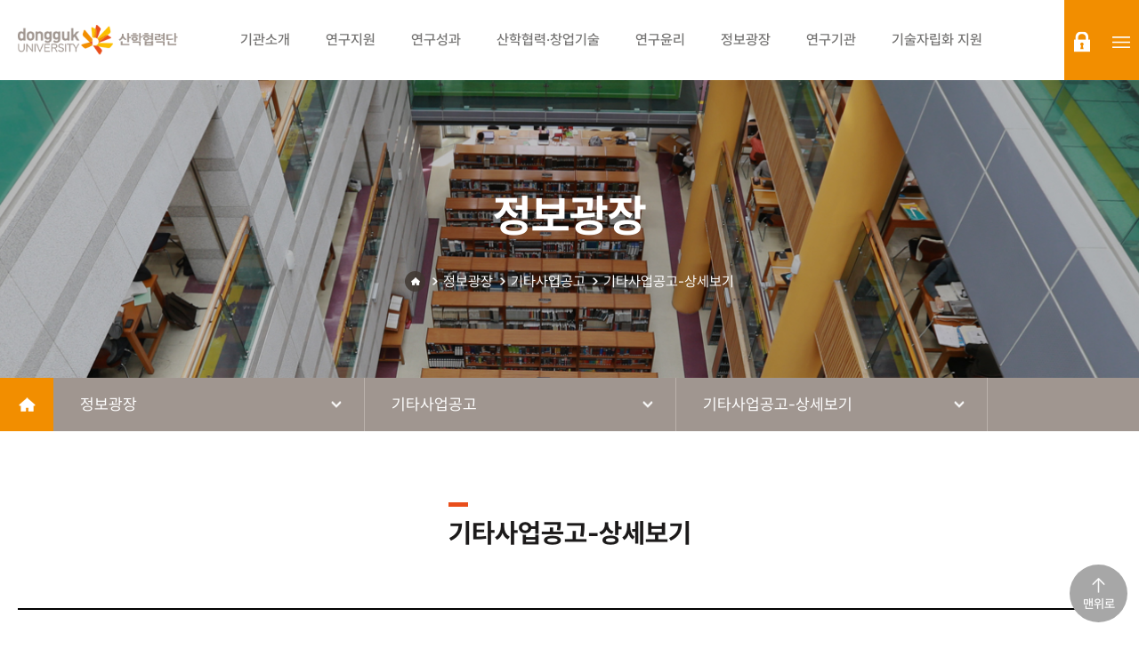

--- FILE ---
content_type: text/html;charset=UTF-8
request_url: https://rnd.dongguk.edu/ko/page/obs/ectbusiDetail.do;jsessionid=E27CB3EB33B4383431458D17A94D8AE4?obaSeq=1681
body_size: 188441
content:




<!DOCTYPE html>
<html lang="ko">
<head>
	<meta charset="utf-8" />
	<meta http-equiv="X-UA-Compatible" content="IE=edge,chrome=1">
	<meta name="viewport" content="width=device-width, initial-scale=1">
	<!-- 포털사이트 검색 -->
	<meta name="naver-site-verification" content="de6dce1102077d3ee2e3db9ad5530cbce036f735" />
	<meta name="google-site-verification" content="-13ENsdTlvG9ZsFsL8TYvpdT7hdHZNfTkh43Wc1HAUA" />
	    <!-- 사파리 전화번호 자동 링크 제거-->
	<meta name="format-detection" content="telephone=no" />
	<link rel="icon" href="/home/images/common/favicon.ico;jsessionid=5A75579FBEBABCB26F289DAF784B0092" type="image/ico" />
	<title>동국대학교 산학협력단</title>
	
	<!-- 기본 세팅 -->
	<link rel="stylesheet" type="text/css" href="/home/css/common.css" />
	<link rel="stylesheet" type="text/css" href="/home/css/layout.css" />
	<link rel="stylesheet" type="text/css" href="/home/css/custom.css" />
	<link rel="stylesheet" type="text/css" href="/home/css/print.css" />


	<link rel="stylesheet" type="text/css" href="/home/js/jquery-ui-1.11.4/jquery-ui.css" />
	<script src="/home/js/jquery-3.6.0.min.js" type="text/javascript"></script>
	<script src="/home/js/jquery-ui-1.11.4/jquery-ui.js"></script>


	<script src="/home/js/menu.js" type="text/javascript"></script>
	
	<script src="/home/js/custom.js" type="text/javascript"></script>
	
	<script src="/home/js/exif.js"></script>


</head>

<body>


<div id="wrap">

	<div class="skip">
		<dl>
			<dt class="skipH">바로가기 메뉴</dt>
			<dd>
				<a class="skipNavi" href="#logo">메뉴 바로가기</a>
			</dd>
			<dd>
				<a class="skipNavi" href="#content">본문 바로가기</a>
			</dd>
			<dd>
				<a class="skipNavi" href="#footer">하단 바로가기</a>
			</dd>
		</dl>
	</div>
	<!-- //skip -->

	
		<header id="header">








<div class="header-wrap">
	<div class="gnb-wrap">
		<h1 id="logo">
			<a href="/ko/page/main.do;jsessionid=5A75579FBEBABCB26F289DAF784B0092">
				<img src="/home/images/common/logo.png" alt="동국대학교 산학협력단">
			</a>
		</h1>
		<nav id="gnb">
			<ul class="menu-01">
			
			
				<li>
					
					
						<a href="/ko/page/sub/sub_0101.do;jsessionid=5A75579FBEBABCB26F289DAF784B0092">
							<span>기관소개</span>
						</a>
					
						
					<ul class="menu-02">
						
						
						
						
						
						
						
						
						
						
						
						
						
						
						
						
						
						
						
						
						
						
						
						
						
						
						
						
						<li>
							
							
								<a href="/ko/page/sub/sub_0101.do;jsessionid=5A75579FBEBABCB26F289DAF784B0092">인사말</a>
							
						</li>
						
						
						
						
						
						
						
						
						
						
						
						
						
						
						
						
						
						
						
						<li>
							
							
								<a href="/ko/page/sub/sub_0102.do;jsessionid=5A75579FBEBABCB26F289DAF784B0092">설립목적</a>
							
						</li>
						
						
						
						
						
						
						
						
						
						
						
						
						
						
						
						
						
						
						
						
						
						<li>
							
							
								<a href="/ko/page/sub/sub_0103.do;jsessionid=5A75579FBEBABCB26F289DAF784B0092">연혁</a>
							
						</li>
						
						
						
						
						
						
						
						
						
						
						
						
						
						
						
						<li>
							
							
								<a href="/ko/page/sub/sub_0105_00.do;jsessionid=5A75579FBEBABCB26F289DAF784B0092">조직도</a>
							
						</li>
						
						
						
						
						
						<li>
							
							
								<a href="/ko/board/rule_board/list.do;jsessionid=5A75579FBEBABCB26F289DAF784B0092">산학협력단 규정</a>
							
						</li>
						
						
						
						
						
						
						
						
						
						
						
						
						
						<li>
							
							
								<a href="/ko/page/sub/sub_0107_01.do;jsessionid=5A75579FBEBABCB26F289DAF784B0092">오시는길</a>
							
						</li>
						
						
						
						
						
						
						
						
						
						
						
						
						
						
						
						
						
						
						
						
						
						
						
						
						
						
						
						
						
						
						
						
						
						
						
						
						
						
						
						
						
						
						
						
						
						
						
						
						
						
						
						
						
						
						
						
						
						
						
						
						
						
						
						
						
						
						
						
						
						
						
						
						
						
						
						
						
						
						
						
						
						
						
						
						
						
						
						
						
						
						
						
						
						
						
						
						
						
						
						
						
						
						
						
						
						
						
						
						
						
						
						
						
						
						
						
						
						
						
						
						
						
					</ul>
				</li>
				
				
			
				<li>
					
					
						<a href="/ko/page/sub/sub0401_01.do;jsessionid=5A75579FBEBABCB26F289DAF784B0092">
							<span>연구지원</span>
						</a>
					
						
					<ul class="menu-02">
						
						
						
						
						
						
						
						
						
						
						
						
						
						
						
						
						
						
						
						
						
						
						
						
						<li>
							
							
								<a href="/ko/page/sub/sub0401_01.do;jsessionid=5A75579FBEBABCB26F289DAF784B0092">연구지원제도</a>
							
						</li>
						
						
						
						
						
						
						
						
						
						
						
						
						
						
						
						
						
						
						
						
						
						
						
						
						
						
						
						<li>
							
							
								<a href="/ko/page/sub/sub0404_01.do;jsessionid=5A75579FBEBABCB26F289DAF784B0092">연구관리</a>
							
						</li>
						
						
						
						
						
						
						
						
						
						
						
						
						
						
						
						
						
						
						
						
						
						
						
						
						
						
						
						
						
						
						
						
						
						<li>
							
							
								<a href="/ko/board/guidelines_board/list.do;jsessionid=5A75579FBEBABCB26F289DAF784B0092">연구관리 규정 및 지침</a>
							
						</li>
						
						
						
						
						
						
						
						
						
						<li>
							
							
								<a href="/ko/page/sub/sub0402_01.do;jsessionid=5A75579FBEBABCB26F289DAF784B0092">연구참여인력임면</a>
							
						</li>
						
						
						
						
						
						
						
						
						
						
						
						
						
						<li>
							
							
								<a href="/ko/page/sub/sub0406_0101.do;jsessionid=5A75579FBEBABCB26F289DAF784B0092">전임상효능평가센터</a>
							
						</li>
						
						
						
						
						
						
						
						<li>
							
							
								<a href="/ko/page/excellent/list.do;jsessionid=5A75579FBEBABCB26F289DAF784B0092">우수연구자</a>
							
						</li>
						
						
						
						
						
						
						
						
						
						
						
						
						
						
						
						
						
						
						
						
						
						
						
						
						
						
						
						
						
						
						
						
						
						
						
						
						
						
						
						
						
						
						
						
						
						
						
						
						
						
						
						
						
						
						
						
						
						
						
						
						
						
						
						
						
						
						
						
						
						
						
						
						
						
						
						
						
						
						
						
						
						
						
						
						
						
						
						
						
						
						
						
						
						
						
						
						
						
						
						
						
						
						
						
						
						
						
						
						
						
					</ul>
				</li>
				
				
			
				<li>
					
						<a href="https://scholarworks.dongguk.edu" target="_blank">
							<span>연구성과</span>
						</a>
					
					
						
					<ul class="menu-02">
						
						
						
						
						
						
						
						
						
						
						
						
						
						
						
						
						
						
						
						
						
						
						
						
						
						
						<li>
							
								<a href="https://scholarworks.dongguk.edu/" target="_blank">ScholarWorks</a>
							
							
						</li>
						
						
						
						
						
						
						
						
						
						
						
						
						
						<li>
							
								<a href="https://pure.dongguk.edu/" target="_blank">PURE</a>
							
							
						</li>
						
						
						
						
						
						
						
						
						
						
						
						
						
						
						
						
						
						
						
						
						
						
						
						
						
						
						
						
						
						
						
						
						
						
						
						
						
						
						
						
						
						
						
						
						
						
						
						
						
						
						
						
						
						
						
						
						
						
						
						
						
						
						
						
						
						
						
						
						
						
						
						
						
						
						
						
						
						
						
						
						
						
						
						
						
						
						
						
						
						
						
						
						
						
						
						
						
						
						
						
						
						
						
						
						
						
						
						
						
						
						
						
						
						
						
						
						
						
						
						
						
						
						
						
						
						
						
						
						
						
						
						
						
						
						
						
						
						
						
						
						
						
						
						
						
						
						
						
						
						
						
						
						
						
						
						
						
						
						
						
						
						
						
						
						
						
						
						
						
						
						
						
						
						
						
						
						
						
						
						
					</ul>
				</li>
				
				
			
				<li>
					
					
						<a href="/ko/page/sub/sub0506.do;jsessionid=5A75579FBEBABCB26F289DAF784B0092">
							<span>산학협력·창업기술</span>
						</a>
					
						
					<ul class="menu-02">
						
						
						
						
						
						
						
						
						
						
						
						
						
						
						
						
						
						
						
						
						
						
						<li>
							
								<a href="https://dvic.dongguk.edu/" target="_blank">창업지원</a>
							
							
						</li>
						
						
						
						
						
						
						
						
						
						
						
						
						
						
						
						
						
						
						
						
						
						
						
						
						
						
						
						
						
						
						
						<li>
							
								<a href="https://eegeelab.com/main/main.php" target="_blank">시제품제작지원</a>
							
							
						</li>
						
						
						
						
						
						
						
						<li>
							
							
								<a href="/ko/page/sub/sub0506.do;jsessionid=5A75579FBEBABCB26F289DAF784B0092">산학통합 검색시스템</a>
							
						</li>
						
						
						
						
						
						
						
						
						
						
						
						
						
						
						
						<li>
							
							
								<a href="/ko/page/sub/sub0501_01.do;jsessionid=5A75579FBEBABCB26F289DAF784B0092">기술이전 및 사업화</a>
							
						</li>
						
						
						
						
						
						
						
						
						
						
						
						
						
						
						
						
						
						
						
						
						
						<li>
							
							
								<a href="/ko/page/sub/sub0502_01.do;jsessionid=5A75579FBEBABCB26F289DAF784B0092">지식재산권</a>
							
						</li>
						
						
						
						
						
						
						
						
						
						
						
						
						
						<li>
							
							
								<a href="/ko/page/sub/sub0504.do;jsessionid=5A75579FBEBABCB26F289DAF784B0092">기술지주회사</a>
							
						</li>
						
						
						
						
						
						
						
						
						
						
						
						
						
						
						
						
						
						
						
						
						
						
						
						
						
						
						
						
						
						
						
						
						
						
						
						
						
						
						
						
						
						
						
						
						
						
						
						
						
						
						
						
						
						
						
						
						
						
						
						
						
						
						
						
						
						
						
						
						
						
						
						
						
						
						
						
						
						
						
						
						
						
						
						
						
						
						
						
						
						
						
						
						
						
						
						
						
						
						
						
						
						
						
						
						
						
						
						
						
						
						
						
						
						
					</ul>
				</li>
				
				
			
				<li>
					
					
						<a href="/ko/page/sub/sub0601_01.do;jsessionid=5A75579FBEBABCB26F289DAF784B0092">
							<span>연구윤리</span>
						</a>
					
						
					<ul class="menu-02">
						
						
						
						
						
						
						
						
						
						
						
						
						
						
						
						
						
						
						<li>
							
							
								<a href="/ko/page/sub/sub0601_01.do;jsessionid=5A75579FBEBABCB26F289DAF784B0092">생명윤리 심의위원회</a>
							
						</li>
						
						
						
						
						
						
						
						
						
						
						
						
						
						
						
						
						
						
						
						
						
						
						
						
						
						
						
						
						
						
						
						
						
						
						
						
						
						<li>
							
							
								<a href="/ko/page/sub/sub0602.do;jsessionid=5A75579FBEBABCB26F289DAF784B0092">동물실험 윤리위원회</a>
							
						</li>
						
						
						
						
						
						
						
						
						
						
						
						
						
						
						
						<li>
							
							
								<a href="/ko/page/sub/sub0603.do;jsessionid=5A75579FBEBABCB26F289DAF784B0092">신문고</a>
							
						</li>
						
						
						
						
						
						
						
						
						
						
						
						<li>
							
							
								<a href="/ko/board/fund_execution/list.do;jsessionid=5A75579FBEBABCB26F289DAF784B0092">연구비 집행 유의사항</a>
							
						</li>
						
						
						
						
						
						
						
						
						
						<li>
							
								<a href="https://safe.accesson.kr/koar/main/main.do" target="_blank">건전학술활동지원시스템(SAFE)</a>
							
							
						</li>
						
						
						
						
						
						
						
						
						
						
						
						
						
						
						
						
						
						
						
						
						
						
						
						
						
						
						
						
						
						
						
						
						
						
						
						
						
						
						
						
						
						
						
						
						
						
						
						
						
						
						
						
						
						
						
						
						
						
						
						
						
						
						
						
						
						
						
						
						
						
						
						
						
						
						
						
						
						
						
						
						
						
						
						
						
						
						
						
						
						
						
						
						
						
						
						
						
						
						
						
						
						
						
						
						
						
						
						
						
						
						
						
						
						
						
						
						
						
						
						
						
						
						
						
						
						
						
						
						
						
						
						
					</ul>
				</li>
				
				
			
				<li>
					
					
						<a href="/ko/page/nbs/nbsList.do;jsessionid=5A75579FBEBABCB26F289DAF784B0092">
							<span>정보광장</span>
						</a>
					
						
					<ul class="menu-02">
						
						
						
						
						
						
						
						
						
						
						
						
						
						
						
						
						
						
						
						
						
						
						
						
						
						
						
						
						
						
						
						
						
						
						<li>
							
							
								<a href="/ko/page/nbs/nbsList.do;jsessionid=5A75579FBEBABCB26F289DAF784B0092">사업공고</a>
							
						</li>
						
						
						
						
						
						
						
						<li>
							
							
								<a href="/ko/page/obs/ectbusiList.do;jsessionid=5A75579FBEBABCB26F289DAF784B0092">기타사업공고</a>
							
						</li>
						
						
						
						
						
						
						
						
						
						
						
						
						
						
						
						
						
						
						
						
						
						
						
						
						
						<li>
							
							
								<a href="/ko/board/notices/list.do;jsessionid=5A75579FBEBABCB26F289DAF784B0092">공지사항</a>
							
						</li>
						
						
						
						
						
						
						
						
						
						
						
						
						
						
						
						
						
						
						
						
						
						
						
						
						
						<li>
							
							
								<a href="/ko/page/sub/sub_0206.do;jsessionid=5A75579FBEBABCB26F289DAF784B0092">관련사이트</a>
							
						</li>
						
						
						
						
						
						
						
						
						
						
						
						<li>
							
							
								<a href="/ko/board/archive_board/list.do;jsessionid=5A75579FBEBABCB26F289DAF784B0092">양식자료실</a>
							
						</li>
						
						
						
						
						
						
						
						
						
						<li>
							
							
								<a href="/ko/board/qna/list.do;jsessionid=5A75579FBEBABCB26F289DAF784B0092">QnA</a>
							
						</li>
						
						
						
						
						
						
						
						<li>
							
							
								<a href="/ko/home/info/rsc/list.do;jsessionid=5A75579FBEBABCB26F289DAF784B0092">과제참여증명서 발급 신청</a>
							
						</li>
						
						
						
						<li>
							
							
								<a href="/ko/edu/homeEduList.do;jsessionid=5A75579FBEBABCB26F289DAF784B0092">교육신청</a>
							
						</li>
						
						
						
						
						
						
						
						
						
						
						
						
						
						
						
						
						
						
						
						
						
						
						
						
						
						
						
						
						
						
						
						
						
						
						
						
						
						
						
						
						
						
						
						
						
						
						
						
						
						
						
						
						
						
						
						
						
						
						
						
						
						
						
						
						
						
						
						
						
						
						
						
						
						
						
						
						
						
						
						
						
						
						
						
						
						
						
						
						
						
						
						
						
						
						
						
						
						
						
						
						
						
						
						
					</ul>
				</li>
				
				
			
				<li>
					
					
						<a href="/ko/page/sub/sub_0301.do;jsessionid=5A75579FBEBABCB26F289DAF784B0092">
							<span>연구기관</span>
						</a>
					
						
					<ul class="menu-02">
						
						
						
						
						
						
						
						
						
						
						
						
						
						
						
						
						
						
						
						
						
						
						
						
						
						
						
						
						
						
						<li>
							
							
								<a href="/ko/page/sub/sub_0301.do;jsessionid=5A75579FBEBABCB26F289DAF784B0092">건학연구기관</a>
							
						</li>
						
						
						
						
						
						
						
						
						
						
						
						
						
						<li>
							
							
								<a href="/ko/page/sub/sub_0302.do;jsessionid=5A75579FBEBABCB26F289DAF784B0092">전략연구기관</a>
							
						</li>
						
						
						
						
						
						
						
						
						
						
						
						
						
						
						
						
						
						
						
						<li>
							
							
								<a href="/ko/page/sub/sub_0303.do;jsessionid=5A75579FBEBABCB26F289DAF784B0092">일반연구기관</a>
							
						</li>
						
						
						
						
						
						
						
						
						
						
						
						
						
						
						
						<li>
							
							
								<a href="/ko/page/sub/sub_0304.do;jsessionid=5A75579FBEBABCB26F289DAF784B0092">대형국책사업단</a>
							
						</li>
						
						
						
						
						
						
						
						
						
						
						
						
						
						
						
						
						
						
						
						
						
						<li>
							
							
								<a href="/ko/page/sub/sub_0305.do;jsessionid=5A75579FBEBABCB26F289DAF784B0092">국가지원연구센터</a>
							
						</li>
						
						
						
						
						
						
						
						<li>
							
							
								<a href="/ko/page/sub/sub_0306.do;jsessionid=5A75579FBEBABCB26F289DAF784B0092">4단계 BK21 사업단</a>
							
						</li>
						
						
						
						
						
						
						
						
						
						
						
						<li>
							
								<a href="/ko/page/sub/sub_0307.do;jsessionid=5A75579FBEBABCB26F289DAF784B0092" target="_blank">첨단사업 인재양성 부트캠프 사업단</a>
							
							
						</li>
						
						
						
						
						
						
						
						
						
						
						
						
						
						
						
						
						
						
						
						
						
						
						
						
						
						
						
						
						
						
						
						
						
						
						
						
						
						
						
						
						
						
						
						
						
						
						
						
						
						
						
						
						
						
						
						
						
						
						
						
						
						
						
						
						
						
						
						
						
						
						
						
						
						
						
						
						
						
						
						
						
						
						
						
						
						
						
						
						
						
						
						
						
						
						
						
						
						
						
						
						
						
						
						
						
						
						
						
					</ul>
				</li>
				
				
			
				<li>
					
					
						<a href="/ko/page/sub/sub07.do;jsessionid=5A75579FBEBABCB26F289DAF784B0092">
							<span>기술자립화 지원</span>
						</a>
					
						
					<ul class="menu-02">
						
						
						
						
						
						
						
						
						
						
						
						
						
						
						
						
						
						
						
						
						
						
						
						
						
						
						
						
						
						
						
						
						
						
						
						
						
						
						
						
						
						
						
						
						
						
						
						
						
						
						
						
						
						
						
						
						
						
						
						
						
						
						
						
						
						
						
						
						
						
						
						
						
						
						
						
						
						
						
						
						
						
						
						
						
						
						
						
						
						
						
						
						
						
						
						
						
						
						
						
						
						
						
						
						
						
						
						
						
						
						
						
						
						
						
						
						
						
						
						
						
						
						
						
						
						
						
						
						
						
						
						
						
						
						
						
						
						
						
						
						
						
						
						
						
						
						
						
						
						
						
						
						
						
						
						
						
						
						
						
						
						
						
						
						
						
						
						
						
						
						
						
						
						
						
						
						
						
						
						
						
						
						
						
						
						
						
						
						
						
						
						
						
						
						
						
						
						
						
						
						
						
						
						
						
						
						
						
						
						
						
						
						
						
						
						
						
					</ul>
				</li>
				
				
			
				
			
				
			
				
			
				
			
				
			
				
			
				
			
				
			
				
			
				
			
				
			
				
			
				
			
				
			
				
			
				
			
				
			
				
			
				
			
				
			
				
			
				
			
				
			
				
			
				
			
				
			
				
			
				
			
				
			
				
			
				
			
				
			
				
			
				
			
				
			
				
			
				
			
				
			
				
			
				
			
				
			
				
			
				
			
				
			
				
			
				
			
				
			
				
			
				
			
				
			
				
			
				
			
				
			
				
			
				
			
				
			
				
			
				
			
				
			
				
			
				
			
				
			
				
			
				
			
				
			
				
			
				
			
				
			
				
			
				
			
				
			
				
			
				
			
				
			
				
			
				
			
				
			
				
			
				
			
				
			
				
			
				
			
				
			
				
			
				
			
				
			
				
			
				
			
				
			
				
			
				
			
				
			
				
			
				
			
				
			
				
			
				
			
				
			
				
			
				
			</ul>
		</nav>
	</div>
	
	<ul class="r-menu">
	
	
	
	
	
	
		
		<li class="login-btn">
			<a href="/ko/homeLogin/form.do" class="login">login</a>
		</li>
		
		
		
		
		
		<li class="sitemap-btn">
			<a href="/ko/page/sub/sitemap.do;jsessionid=5A75579FBEBABCB26F289DAF784B0092"  >sitemap</a>
		</li> 
		<li class="mo-btn">
			<a href="#">menu</a>
		</li>
	</ul>
</div>




<div class="m-menu">
	<div class="h-box">
		<a href="/" class="logo-box">
			<img src="/home/images/common/m_logo.png" alt="동국대학교 산학협력단">
		</a>
		<a href="#" class="close-btn">Close</a>
	</div>
	<div class="menu-box">
		<ul class="t-menu">
			
			<li>
				<a href="/ko/homeLogin/form.do">로그인</a>
			</li>
			
			
			
		</ul>
	</div>
	<div class="menu-wrap">
		<ul class="menu-01">
		
			
		
				
			
				
			
				
			
				
			
				
			<li>
				
				
					<a href="/ko/page/sub/sub_0101.do;jsessionid=5A75579FBEBABCB26F289DAF784B0092" >기관소개</a>
				
				<ul class="menu-02">
					
				
					
				
					
				
					
				
					
				
					
				
					
				
					
				
					
				
					
				
					
				
					
				
					
				
					
				
				
	
						
					
					
					
					
						
					
					<li>
						
						
							<a href="/ko/page/sub/sub_0101.do;jsessionid=5A75579FBEBABCB26F289DAF784B0092" >인사말</a>
						
						
						<ul class="menu-03">
							
							
							
							
							
							
							
							
							
							
							
							
							
							
							
							
							
							
							
							
							
							
							
							
							
							
							
							
							
							
							
							
							
							
							
							
							
							
							
							
							
							
							
							
							
							
							
							
							
							
							
							
							
							
							
							
							
							
							
							
							
							
							
							
							
							
							
							
							
							
							
							
							
							
							
							
							
							
							
							
							
							
							
							
							
							
							
							
							
							
							
							
							
							
							
							
							
							
							
							
							
							
							
							
							
							
							
							
							
							
							
							
							
							
							
							
							
							
							
							
							
							
							
							
							
							
							
							
							
							
							
							
							
							
							
							
							
							
							
							
							
							
							
							
							
							
							
							
							
							
							
							
							
							
							
							
							
							
							
							
							
							
							
							
							
							
							
							
							
							
							
							
							
							
							
							
							
							
							
							
							
							
							
							
							
							
							
							
							
							
							
							
							
							
							
							
							
							
							
							
							
							
							
							
							
							
							
							
							
							
							
							
							
							
							
							
							
						</ul>
					</li>
					
					
					
				
					
				
					
				
					
				
					
				
					
				
					
				
					
				
					
				
				
	
						
					
					
					
					
						
					
					<li>
						
						
							<a href="/ko/page/sub/sub_0102.do;jsessionid=5A75579FBEBABCB26F289DAF784B0092" >설립목적</a>
						
						
						<ul class="menu-03">
							
							
							
							
							
							
							
							
							
							
							
							
							
							
							
							
							
							
							
							
							
							
							
							
							
							
							
							
							
							
							
							
							
							
							
							
							
							
							
							
							
							
							
							
							
							
							
							
							
							
							
							
							
							
							
							
							
							
							
							
							
							
							
							
							
							
							
							
							
							
							
							
							
							
							
							
							
							
							
							
							
							
							
							
							
							
							
							
							
							
							
							
							
							
							
							
							
							
							
							
							
							
							
							
							
							
							
							
							
							
							
							
							
							
							
							
							
							
							
							
							
							
							
							
							
							
							
							
							
							
							
							
							
							
							
							
							
							
							
							
							
							
							
							
							
							
							
							
							
							
							
							
							
							
							
							
							
							
							
							
							
							
							
							
							
							
							
							
							
							
							
							
							
							
							
							
							
							
							
							
							
							
							
							
							
							
							
							
							
							
							
							
							
							
							
							
							
							
							
							
							
							
							
							
							
							
							
							
							
							
							
							
							
							
							
							
							
						</ul>
					</li>
					
					
					
				
					
				
					
				
					
				
					
				
					
				
					
				
					
				
					
				
					
				
				
	
						
					
					
					
					
						
					
					<li>
						
						
							<a href="/ko/page/sub/sub_0103.do;jsessionid=5A75579FBEBABCB26F289DAF784B0092" >연혁</a>
						
						
						<ul class="menu-03">
							
							
							
							
							
							
							
							
							
							
							
							
							
							
							
							
							
							
							
							
							
							
							
							
							
							
							
							
							
							
							
							
							
							
							
							
							
							
							
							
							
							
							
							
							
							
							
							
							
							
							
							
							
							
							
							
							
							
							
							
							
							
							
							
							
							
							
							
							
							
							
							
							
							
							
							
							
							
							
							
							
							
							
							
							
							
							
							
							
							
							
							
							
							
							
							
							
							
							
							
							
							
							
							
							
							
							
							
							
							
							
							
							
							
							
							
							
							
							
							
							
							
							
							
							
							
							
							
							
							
							
							
							
							
							
							
							
							
							
							
							
							
							
							
							
							
							
							
							
							
							
							
							
							
							
							
							
							
							
							
							
							
							
							
							
							
							
							
							
							
							
							
							
							
							
							
							
							
							
							
							
							
							
							
							
							
							
							
							
							
							
							
							
							
							
							
							
							
							
							
							
							
							
							
							
							
							
							
							
							
							
							
							
							
							
							
							
						</ul>
					</li>
					
					
					
				
					
				
					
				
					
				
					
				
					
				
					
				
				
	
						
					
					
					
					
						
					
					<li>
						
						
							<a href="/ko/page/sub/sub_0105_00.do;jsessionid=5A75579FBEBABCB26F289DAF784B0092" >조직도</a>
						
						
						<ul class="menu-03">
							
							
							
							
							
							
							
							
							
							
							
							
							
							
							
							
							
							
							
							
							
							
							
							
							
							
							
							
							
							
							
							
							
							
							
							
							
							
							
							
							
							
							
							
							
							
							
							
							
							
							
							
							
							
							
							
							
							
							
							
							
							
							
							
							
							
							
							
							
							
							
							
							
							
							
							
							
							
							
							
							
							
							
							
							
							
							
							
							
							
							
							
							
							
							
							
							
							
							
							
							
							
							
							
							
							
							
							
							
							
							
							
							
							
							
							
							
							
							
							
							
							
							
							
							
							
							
							
							
							
							
							
							<li>
								
								
									<a href="/ko/page/sub/sub_0105_00.do;jsessionid=5A75579FBEBABCB26F289DAF784B0092" >조직도</a>
								
							</li>
							
							
							
							
							
							
							
							
							
							
							
							
							
							
							
							
							
							
							
							
							
							<li>
								
								
									<a href="/ko/page/sub/4P5sE9b3bF.do;jsessionid=5A75579FBEBABCB26F289DAF784B0092" >연구윤리센터</a>
								
							</li>
							
							
							
							
							
							
							
							
							
							
							
							
							
							
							
							
							
							
							
							<li>
								
								
									<a href="/ko/page/sub/sub_0105_01.do;jsessionid=5A75579FBEBABCB26F289DAF784B0092" >산학감사팀</a>
								
							</li>
							
							
							
							
							
							
							
							
							
							
							
							
							
							
							
							
							
							
							
							
							
							
							
							
							
							<li>
								
								
									<a href="/ko/page/sub/F46a8QKLMY.do;jsessionid=5A75579FBEBABCB26F289DAF784B0092" >연구기획팀</a>
								
							</li>
							
							
							
							
							
							
							
							
							
							
							
							
							
							<li>
								
								
									<a href="/ko/page/sub/8MjI3obcEO.do;jsessionid=5A75579FBEBABCB26F289DAF784B0092" >연구사업팀</a>
								
							</li>
							
							
							
							
							
							
							
							
							
							
							
							
							
							<li>
								
								
									<a href="/ko/page/sub/sub_0105_02.do;jsessionid=5A75579FBEBABCB26F289DAF784B0092" >산학경영팀</a>
								
							</li>
							
							
							
							
							
							
							
							<li>
								
								
									<a href="/ko/page/sub/sub_0105_04.do;jsessionid=5A75579FBEBABCB26F289DAF784B0092" >산학지원팀</a>
								
							</li>
							
							
							
							
							
							
							
							<li>
								
								
									<a href="/ko/page/sub/sub_0105_07.do;jsessionid=5A75579FBEBABCB26F289DAF784B0092" >공용기기원</a>
								
							</li>
							
							
							
							
							
							
							
							<li>
								
								
									<a href="/ko/page/sub/sub_0105_09.do;jsessionid=5A75579FBEBABCB26F289DAF784B0092" >전임상효능평가센터</a>
								
							</li>
							
							
							
							
							
							
							
							<li>
								
								
									<a href="/ko/page/sub/sub_0105_10.do;jsessionid=5A75579FBEBABCB26F289DAF784B0092" >BMC 산학협력팀</a>
								
							</li>
							
							
							
							
							
							
							
							<li>
								
								
									<a href="/ko/page/sub/sub_0105_08.do;jsessionid=5A75579FBEBABCB26F289DAF784B0092" >의무산학협력팀(의)</a>
								
							</li>
							
							
							
							
							
							
							
							<li>
								
								
									<a href="/ko/page/sub/sub_0105_16.do;jsessionid=5A75579FBEBABCB26F289DAF784B0092" >기술사업센터</a>
								
							</li>
							
							
							
							
							
							
							
							<li>
								
								
									<a href="/ko/page/sub/UwEtR6TWei.do;jsessionid=5A75579FBEBABCB26F289DAF784B0092" >기업협업센터</a>
								
							</li>
							
							
							
							
							
							
							
							<li>
								
								
									<a href="/ko/page/sub/sub_0105_20.do;jsessionid=5A75579FBEBABCB26F289DAF784B0092" >창업교육센터</a>
								
							</li>
							
							
							
							
							
							
							
							<li>
								
								
									<a href="/ko/page/sub/sub_0105_15.do;jsessionid=5A75579FBEBABCB26F289DAF784B0092" >창업진흥센터</a>
								
							</li>
							
							
							
							
							
							
							
							<li>
								
								
									<a href="/ko/page/sub/sub_0105_17.do;jsessionid=5A75579FBEBABCB26F289DAF784B0092" >창업보육센터</a>
								
							</li>
							
							
							
							
							
							
							
							<li>
								
								
									<a href="/ko/page/sub/sub_0105_18.do;jsessionid=5A75579FBEBABCB26F289DAF784B0092" >BMC창업보육센터</a>
								
							</li>
							
							
						</ul>
					</li>
					
					
					
				
					
				
				
	
						
					
					
					
					
						
					
					<li>
						
						
							<a href="/ko/board/rule_board/list.do;jsessionid=5A75579FBEBABCB26F289DAF784B0092" >산학협력단 규정</a>
						
						
						<ul class="menu-03">
							
							
							
							
							
							
							
							
							
							
							
							
							
							
							
							
							
							
							
							
							
							
							
							
							
							
							
							
							
							
							
							
							
							
							
							
							
							
							
							
							
							
							
							
							
							
							
							
							
							
							
							
							
							
							
							
							
							
							
							
							
							
							
							
							
							
							
							
							
							
							
							
							
							
							
							
							
							
							
							
							
							
							
							
							
							
							
							
							
							
							
							
							
							
							
							
							
							
							
							
							
							
							
							
							
							
							
							
							
							
							
							
							
							
							
							
							
							
							
							
							
							
							
							
							
							
							
							
							
							
							
							
							
							
							
							
							
							
							
							
							
							
							
							
							
							
							
							
							
							
							
							
							
							
							
							
							
							
							
							
							
							
							
							
							
							
							
							
							
							
							
							
							
							
							
							
							
							
							
							
							
							
							
							
							
							
							
							
							
							
							
							
							
							
							
							
							
							
							
							
							
							
							
							
							
							
							
							
							
							
							
							
							
							
							
							
							
						</ul>
					</li>
					
					
					
				
					
				
					
				
					
				
					
				
					
				
				
	
						
					
					
					
					
						
					
					<li>
						
						
							<a href="/ko/page/sub/sub_0107_01.do;jsessionid=5A75579FBEBABCB26F289DAF784B0092" >오시는길</a>
						
						
						<ul class="menu-03">
							
							
							
							
							
							
							
							
							
							
							
							
							
							
							
							
							
							
							
							
							
							
							
							
							
							
							
							
							
							
							
							
							
							
							
							
							
							
							
							
							
							
							
							
							
							
							
							
							
							
							
							
							
							
							
							
							
							
							
							
							
							
							
							
							
							
							
							
							
							
							
							
							
							
							
							
							
							
							
							
							
							
							
							
							
							
							
							
							
							
							
							
							
							
							
							
							
							
							
							
							
							
							
							
							
							
							
							
							
							
							
							
							
							
							
							
							
							
							
							
							
							
							
							
							
							
							
							
							
							
							
							
							
							
							
							
							
							
							
							
							
							
							
							
							
							
							
							
							
							
							
							
							
							
							
							
							
							
							
							
							
							
							
							
							
							
							
							
							
							
							
							
							
							
							
							
							
							
							
							
							
							
							
							
							
							
							
							
							
							
							
							
							
							
							
							
							
							
							
							
							
							
							
							
							
							
							
							
							
							
							
							
							
							
							
							
							
						</ul>
					</li>
					
					
					
				
					
				
					
				
					
				
					
				
					
				
					
				
					
				
					
				
					
				
					
				
					
				
					
				
					
				
					
				
					
				
					
				
					
				
					
				
					
				
					
				
					
				
					
				
					
				
					
				
					
				
					
				
					
				
					
				
					
				
					
				
					
				
					
				
					
				
					
				
					
				
					
				
					
				
					
				
					
				
					
				
					
				
					
				
					
				
					
				
					
				
					
				
					
				
					
				
					
				
					
				
					
				
					
				
					
				
					
				
					
				
					
				
					
				
					
				
					
				
				
				</ul>
			</li>
		
		
			
		
				
			
				
			
				
			
				
			
				
			<li>
				
				
					<a href="/ko/page/sub/sub0401_01.do;jsessionid=5A75579FBEBABCB26F289DAF784B0092" >연구지원</a>
				
				<ul class="menu-02">
					
				
					
				
					
				
					
				
					
				
					
				
					
				
					
				
					
				
					
				
					
				
					
				
				
	
						
					
					
					
					
						
					
					<li>
						
						
							<a href="/ko/page/sub/sub0401_01.do;jsessionid=5A75579FBEBABCB26F289DAF784B0092" >연구지원제도</a>
						
						
						<ul class="menu-03">
							
							
							
							
							
							
							
							
							
							
							
							
							
							
							
							
							
							
							
							
							
							
							
							
							
							
							
							
							
							
							
							
							
							
							
							
							
							
							
							
							
							
							
							
							
							
							
							
							
							
							
							
							
							
							
							
							
							
							
							
							
							
							
							
							
							
							
							
							
							
							
							
							
							
							
							
							
							
							
							
							
							
							
							
							
							
							
							
							
							
							
							
							
							
							
							
							
							
							
							
							
							
							
							
							
							
							
							
							
							
							
							
							
							
							
							
							
							
							
							
							<li>
								
								
									<a href="/ko/page/sub/sub0401_01.do;jsessionid=5A75579FBEBABCB26F289DAF784B0092" >연구과제 지원제도 한눈에 보기</a>
								
							</li>
							
							
							
							
							
							
							
							
							
							
							
							
							
							
							
							
							
							
							
							
							
							
							
							
							
							
							
							
							
							
							
							
							
							
							
							
							
							
							
							
							
							
							
							<li>
								
								
									<a href="/ko/board/faculty_support/list.do;jsessionid=5A75579FBEBABCB26F289DAF784B0092" >교수지원</a>
								
							</li>
							
							
							
							
							
							
							
							
							
							
							
							
							
							
							
							
							
							
							
							
							
							<li>
								
								
									<a href="/ko/board/duatedent_support/list.do;jsessionid=5A75579FBEBABCB26F289DAF784B0092" >대학원생지원</a>
								
							</li>
							
							
							
							
							
							
							
							
							
							
							
							
							
							
							
							<li>
								
								
									<a href="/ko/board/institutional_support/list.do;jsessionid=5A75579FBEBABCB26F289DAF784B0092" >기관지원</a>
								
							</li>
							
							
							
							
							
							
							
							
							
							
							
							
							
							
							
							
							
							
							
							
							
							
							
							
							
							
							
							
							
							
							
							
							
							
							
							
							
							
						</ul>
					</li>
					
					
					
				
					
				
					
				
					
				
					
				
					
				
					
				
					
				
					
				
					
				
					
				
					
				
					
				
				
	
						
					
					
					
					
						
					
					<li>
						
						
							<a href="/ko/page/sub/sub0404_01.do;jsessionid=5A75579FBEBABCB26F289DAF784B0092" >연구관리</a>
						
						
						<ul class="menu-03">
							
							
							
							
							
							
							
							
							
							
							
							
							
							
							
							
							
							
							
							
							
							
							
							
							
							
							
							
							
							
							
							
							
							
							
							
							
							
							
							
							
							
							
							
							
							
							
							
							
							
							
							
							
							
							
							
							
							
							
							
							
							
							
							
							
							
							
							
							
							
							
							
							
							
							
							
							
							
							
							
							
							
							
							
							
							
							
							
							
							
							
							
							
							
							
							
							
							
							
							
							
							
							
							
							
							
							
							
							
							
							
							
							
							
							
							
							
							
							
							
							
							
							
							
							
							
							
							
							<li>
								
								
									<a href="/ko/page/sub/sub0404_01.do;jsessionid=5A75579FBEBABCB26F289DAF784B0092" >연구관리 흐름도</a>
								
							</li>
							
							
							
							
							
							
							
							
							
							
							
							
							
							
							
							
							
							
							
							
							
							
							
							<li>
								
								
									<a href="/ko/page/rscs/indirectList.do;jsessionid=5A75579FBEBABCB26F289DAF784B0092" >연구비 계상</a>
								
							</li>
							
							
							
							
							
							
							
							
							
							
							
							
							
							
							
							
							
							
							
							
							
							
							
							
							
							
							
							
							
							
							
							
							
							
							
							
							
							
							
							<li>
								
								
									<a href="/ko/page/sub/sub0404_04.do;jsessionid=5A75579FBEBABCB26F289DAF784B0092" >사업자등록내역</a>
								
							</li>
							
							
							
							
							
							
							
							
							
							
							
							
							
							
							
							
							
							
							
							
							
							
							
							
							
							
							
							
							
							
							
							
							
							
							
							
							
							
							
							
							
							
						</ul>
					</li>
					
					
					
				
					
				
					
				
					
				
					
				
					
				
					
				
					
				
					
				
					
				
					
				
					
				
					
				
					
				
					
				
					
				
				
	
						
					
					
					
					
						
					
					<li>
						
						
							<a href="/ko/board/guidelines_board/list.do;jsessionid=5A75579FBEBABCB26F289DAF784B0092" >연구관리 규정 및 지침</a>
						
						
						<ul class="menu-03">
							
							
							
							
							
							
							
							
							
							
							
							
							
							
							
							
							
							
							
							
							
							
							
							
							
							
							
							
							
							
							
							
							
							
							
							
							
							
							
							
							
							
							
							
							
							
							
							
							
							
							
							
							
							
							
							
							
							
							
							
							
							
							
							
							
							
							
							
							
							
							
							
							
							
							
							
							
							
							
							
							
							
							
							
							
							
							
							
							
							
							
							
							
							
							
							
							
							
							
							
							
							
							
							
							
							
							
							
							
							
							
							
							
							
							
							
							
							
							
							
							
							
							
							
							
							
							
							
							
							
							
							
							
							
							
							
							
							
							
							
							
							
							
							
							
							
							
							
							
							
							
							
							
							
							
							
							
							
							
							
							
							
							
							
							
							
							
							
							
							
							
							
							
							
							
							
							
							
							
							
							
							
							
							
							
							
							
							
							
							
							
							
							
							
							
							
							
							
							
							
							
							
							
							
							
							
							
							
							
							
							
							
							
							
							
							
							
						</ul>
					</li>
					
					
					
				
					
				
					
				
					
				
				
	
						
					
					
					
					
						
					
					<li>
						
						
							<a href="/ko/page/sub/sub0402_01.do;jsessionid=5A75579FBEBABCB26F289DAF784B0092" >연구참여인력임면</a>
						
						
						<ul class="menu-03">
							
							
							
							
							
							
							
							
							
							
							
							
							
							
							
							
							
							
							
							
							
							
							
							
							
							
							
							
							
							
							
							
							
							
							
							
							
							
							
							
							
							
							
							
							
							
							
							
							
							
							
							
							
							
							
							
							
							
							
							
							
							
							
							
							
							
							
							
							
							
							
							
							
							
							
							
							
							
							
							
							
							
							
							
							
							
							
							
							
							
							
							
							
							
							
							
							
							
							
							
							
							
							
							
							
							
							
							
							
							
							
							
							
							
							
							
							
							
							
							
							
							
							
							
							
							
							<li>
								
								
									<a href="/ko/page/sub/sub0402_01.do;jsessionid=5A75579FBEBABCB26F289DAF784B0092" >임용대상</a>
								
							</li>
							
							
							
							
							
							
							
							
							
							
							
							
							
							
							
							
							
							
							
							
							
							<li>
								
								
									<a href="/ko/page/sub/sub0402_02.do;jsessionid=5A75579FBEBABCB26F289DAF784B0092" >임용절차</a>
								
							</li>
							
							
							
							
							
							
							
							
							
							
							
							
							
							
							
							
							
							
							
							
							
							
							
							
							
							
							
							
							
							
							
							
							
							
							
							
							
							
							
							
							
							
							
							
							
							
							
							
							
							
							
							
							
							
							
							
							
							
							
							
							
							
							
							
							
							
							
							
							
							
							
							
							
							
							
							
							
							
							
							
						</ul>
					</li>
					
					
					
				
					
				
					
				
					
				
					
				
					
				
				
	
						
					
					
					
					
						
					
					<li>
						
						
							<a href="/ko/page/sub/sub0406_0101.do;jsessionid=5A75579FBEBABCB26F289DAF784B0092" >전임상효능평가센터</a>
						
						
						<ul class="menu-03">
							
							
							
							
							
							
							
							
							
							
							
							
							
							
							
							
							
							
							
							
							
							
							
							
							
							
							
							
							
							
							
							
							
							
							
							
							
							
							
							
							
							
							
							
							
							
							
							
							
							
							
							
							
							
							
							
							
							
							
							
							
							
							
							
							
							
							
							
							
							
							
							
							
							
							
							
							
							
							
							
							
							
							
							
							
							
							
							
							
							
							
							
							
							
							
							
							
							
							
							
							
							
							
							
							
							
							
							
							
							
							
							
							
							
							
							
							
							
							
							
							
							
							
							
							
							
							
							
							
							
							<li>
								
								
									<a href="/ko/page/sub/sub0406_0101.do;jsessionid=5A75579FBEBABCB26F289DAF784B0092" >시설소개</a>
								
							</li>
							
							
							
							
							
							
							
							
							
							
							
							
							
							
							
							
							
							
							
							
							
							
							
							
							
							<li>
								
								
									<a href="/ko/page/sub/sub0406_02.do;jsessionid=5A75579FBEBABCB26F289DAF784B0092" >이용안내</a>
								
							</li>
							
							
							
							
							
							
							
							
							
							
							
							
							
							
							
							
							
							
							
							
							
							<li>
								
								
									<a href="/ko/board/sub0406_03/list.do;jsessionid=5A75579FBEBABCB26F289DAF784B0092" >공지사항</a>
								
							</li>
							
							
							
							
							
							
							
							
							
							
							
							
							
							
							
							
							
							
							
							
							
							
							
							
							
							
							
							
							
							
							
							
							
							
							
							
							
							
							
							
							
							
							
							
							
							
							
							
							
							
							
							
							
							
							
							
						</ul>
					</li>
					
					
					
				
					
				
					
				
				
	
						
					
					
					
					
						
					
					<li>
						
						
							<a href="/ko/page/excellent/list.do;jsessionid=5A75579FBEBABCB26F289DAF784B0092" >우수연구자</a>
						
						
						<ul class="menu-03">
							
							
							
							
							
							
							
							
							
							
							
							
							
							
							
							
							
							
							
							
							
							
							
							
							
							
							
							
							
							
							
							
							
							
							
							
							
							
							
							
							
							
							
							
							
							
							
							
							
							
							
							
							
							
							
							
							
							
							
							
							
							
							
							
							
							
							
							
							
							
							
							
							
							
							
							
							
							
							
							
							
							
							
							
							
							
							
							
							
							
							
							
							
							
							
							
							
							
							
							
							
							
							
							
							
							
							
							
							
							
							
							
							
							
							
							
							
							
							
							
							
							
							
							
							
							
							
							
							
							
							
							
							
							
							
							
							
							
							
							
							
							
							
							
							
							
							
							
							
							
							
							
							
							
							
							
							
							
							
							
							
							
							
							
							
							
							
							
							
							
							
							
							
							
							
							
							
							
							
							
							
							
							
							
							
							
							
							
							
							
							
							
							
							
							
							
							
							
							
							
							
							
							
							
							
							
							
							
							
							
							
							
							
							
							
							
							
						</ul>
					</li>
					
					
					
				
					
				
					
				
					
				
					
				
					
				
					
				
					
				
					
				
					
				
					
				
					
				
					
				
					
				
					
				
					
				
					
				
					
				
					
				
					
				
					
				
					
				
					
				
					
				
					
				
					
				
					
				
					
				
					
				
					
				
					
				
					
				
					
				
					
				
					
				
					
				
					
				
					
				
					
				
					
				
					
				
					
				
					
				
					
				
					
				
					
				
					
				
					
				
					
				
					
				
					
				
					
				
					
				
					
				
				
				</ul>
			</li>
		
		
			
		
				
			
				
			
				
			
				
			
				
			<li>
				
					<a href="https://scholarworks.dongguk.edu" target="_blank" >연구성과</a>
				
				
				<ul class="menu-02">
					
				
					
				
					
				
					
				
					
				
					
				
					
				
					
				
					
				
					
				
					
				
					
				
					
				
				
	
						
					
					
					
					
						
					
					<li>
						
							<a href="https://scholarworks.dongguk.edu/" target="_blank" >ScholarWorks</a>
						
						
						
						<ul class="menu-03">
							
							
							
							
							
							
							
							
							
							
							
							
							
							
							
							
							
							
							
							
							
							
							
							
							
							
							
							
							
							
							
							
							
							
							
							
							
							
							
							
							
							
							
							
							
							
							
							
							
							
							
							
							
							
							
							
							
							
							
							
							
							
							
							
							
							
							
							
							
							
							
							
							
							
							
							
							
							
							
							
							
							
							
							
							
							
							
							
							
							
							
							
							
							
							
							
							
							
							
							
							
							
							
							
							
							
							
							
							
							
							
							
							
							
							
							
							
							
							
							
							
							
							
							
							
							
							
							
							
							
							
							
							
							
							
							
							
							
							
							
							
							
							
							
							
							
							
							
							
							
							
							
							
							
							
							
							
							
							
							
							
							
							
							
							
							
							
							
							
							
							
							
							
							
							
							
							
							
							
							
							
							
							
							
							
							
							
							
							
							
							
							
							
							
							
							
							
							
							
							
							
							
							
							
							
							
							
							
							
							
							
							
							
							
							
							
							
						</ul>
					</li>
					
					
					
				
					
				
					
				
					
				
					
				
					
				
				
	
						
					
					
					
					
						
					
					<li>
						
							<a href="https://pure.dongguk.edu/" target="_blank" >PURE</a>
						
						
						
						<ul class="menu-03">
							
							
							
							
							
							
							
							
							
							
							
							
							
							
							
							
							
							
							
							
							
							
							
							
							
							
							
							
							
							
							
							
							
							
							
							
							
							
							
							
							
							
							
							
							
							
							
							
							
							
							
							
							
							
							
							
							
							
							
							
							
							
							
							
							
							
							
							
							
							
							
							
							
							
							
							
							
							
							
							
							
							
							
							
							
							
							
							
							
							
							
							
							
							
							
							
							
							
							
							
							
							
							
							
							
							
							
							
							
							
							
							
							
							
							
							
							
							
							
							
							
							
							
							
							
							
							
							
							
							
							
							
							
							
							
							
							
							
							
							
							
							
							
							
							
							
							
							
							
							
							
							
							
							
							
							
							
							
							
							
							
							
							
							
							
							
							
							
							
							
							
							
							
							
							
							
							
							
							
							
							
							
							
							
							
							
							
							
							
							
							
							
							
							
							
							
							
							
							
							
							
							
							
							
							
							
							
							
							
							
							
							
							
							
							
							
							
						</ul>
					</li>
					
					
					
				
					
				
					
				
					
				
					
				
					
				
					
				
					
				
					
				
					
				
					
				
					
				
					
				
					
				
					
				
					
				
					
				
					
				
					
				
					
				
					
				
					
				
					
				
					
				
					
				
					
				
					
				
					
				
					
				
					
				
					
				
					
				
					
				
					
				
					
				
					
				
					
				
					
				
					
				
					
				
					
				
					
				
					
				
					
				
					
				
					
				
					
				
					
				
					
				
					
				
					
				
					
				
					
				
					
				
					
				
					
				
					
				
					
				
					
				
					
				
					
				
					
				
					
				
					
				
					
				
					
				
					
				
					
				
					
				
					
				
					
				
					
				
					
				
					
				
					
				
					
				
					
				
					
				
					
				
					
				
					
				
					
				
					
				
					
				
					
				
					
				
					
				
					
				
					
				
				
				</ul>
			</li>
		
		
			
		
				
			
				
			
				
			
				
			
				
			<li>
				
				
					<a href="/ko/page/sub/sub0506.do;jsessionid=5A75579FBEBABCB26F289DAF784B0092" >산학협력·창업기술</a>
				
				<ul class="menu-02">
					
				
					
				
					
				
					
				
					
				
					
				
					
				
					
				
					
				
					
				
					
				
				
	
						
					
					
					
					
						
					
					<li>
						
							<a href="https://dvic.dongguk.edu/" target="_blank" >창업지원</a>
						
						
						
						<ul class="menu-03">
							
							
							
							
							
							
							
							
							
							
							
							
							
							
							
							
							
							
							
							
							
							
							
							
							
							
							
							
							
							
							
							
							
							
							
							
							
							
							
							
							
							
							
							
							
							
							
							
							
							
							
							
							
							
							
							
							
							
							
							
							
							
							
							
							
							
							
							
							
							
							
							
							
							
							
							
							
							
							
							
							
							
							
							
							
							
							
							
							
							
							
							
							
							
							
							
							
							
							
							
							
							
							
							
							
							
							
							
							
							
							
							
							
							
							
							
							
							
							
							
							
							
							
							
							
							
							
							
							
							
							
							
							
							
							
							
							
							
							
							
							
							
							
							
							
							
							
							
							
							
							
							
							
							
							
							
							
							
							
							
							
							
							
							
							
							
							
							
							
							
							
							
							
							
							
							
							
							
							
							
							
							
							
							
							
							
							
							
							
							
							
							
							
							
							
							
							
							
							
							
							
							
							
							
							
							
							
							
							
							
							
							
							
							
							
							
							
						</ul>
					</li>
					
					
					
				
					
				
					
				
					
				
					
				
					
				
					
				
					
				
					
				
					
				
					
				
					
				
					
				
					
				
					
				
				
	
						
					
					
					
					
						
					
					<li>
						
							<a href="https://eegeelab.com/main/main.php" target="_blank" >시제품제작지원</a>
						
						
						
						<ul class="menu-03">
							
							
							
							
							
							
							
							
							
							
							
							
							
							
							
							
							
							
							
							
							
							
							
							
							
							
							
							
							
							
							
							
							
							
							
							
							
							
							
							
							
							
							
							
							
							
							
							
							
							
							
							
							
							
							
							
							
							
							
							
							
							
							
							
							
							
							
							
							
							
							
							
							
							
							
							
							
							
							
							
							
							
							
							
							
							
							
							
							
							
							
							
							
							
							
							
							
							
							
							
							
							
							
							
							
							
							
							
							
							
							
							
							
							
							
							
							
							
							
							
							
							
							
							
							
							
							
							
							
							
							
							
							
							
							
							
							
							
							
							
							
							
							
							
							
							
							
							
							
							
							
							
							
							
							
							
							
							
							
							
							
							
							
							
							
							
							
							
							
							
							
							
							
							
							
							
							
							
							
							
							
							
							
							
							
							
							
							
							
							
							
							
							
							
							
							
							
							
							
							
							
							
							
							
							
							
							
							
							
							
							
							
							
							
							
							
							
						</ul>
					</li>
					
					
					
				
					
				
					
				
				
	
						
					
					
					
					
						
					
					<li>
						
						
							<a href="/ko/page/sub/sub0506.do;jsessionid=5A75579FBEBABCB26F289DAF784B0092" >산학통합 검색시스템</a>
						
						
						<ul class="menu-03">
							
							
							
							
							
							
							
							
							
							
							
							
							
							
							
							
							
							
							
							
							
							
							
							
							
							
							
							
							
							
							
							
							
							
							
							
							
							
							
							
							
							
							
							
							
							
							
							
							
							
							
							
							
							
							
							
							
							
							
							
							
							
							
							
							
							
							
							
							
							
							
							
							
							
							
							
							
							
							
							
							
							
							
							
							
							
							
							
							
							
							
							
							
							
							
							
							
							
							
							
							
							
							
							
							
							
							
							
							
							
							
							
							
							
							
							
							
							
							
							
							
							
							
							
							<li>
								
								
									<a href="/ko/homePatentList.do;jsessionid=5A75579FBEBABCB26F289DAF784B0092" >보유특허목록</a>
								
							</li>
							
							
							
							
							
							
							
							
							
							
							
							
							
							
							
							
							
							
							
							
							
							
							
							
							
							<li>
								
								
									<a href="/ko/page/equips/equipsList.do;jsessionid=5A75579FBEBABCB26F289DAF784B0092" >공용기기원</a>
								
							</li>
							
							
							
							
							
							
							
							
							
							
							
							
							
							
							
							
							
							
							
							
							
							
							
							
							
							
							
							
							
							
							
							
							
							
							
							
							
							
							
							
							
							
							
							
							
							
							
							
							
							
							
							
							
							
							
							
							
							
							
							
							
							
							
							
							
							
							
							
							
							
							
							
							
							
							
							
							
							
						</ul>
					</li>
					
					
					
				
					
				
					
				
					
				
					
				
					
				
					
				
				
	
						
					
					
					
					
						
					
					<li>
						
						
							<a href="/ko/page/sub/sub0501_01.do;jsessionid=5A75579FBEBABCB26F289DAF784B0092" >기술이전 및 사업화</a>
						
						
						<ul class="menu-03">
							
							
							
							
							
							
							
							
							
							
							
							
							
							
							
							
							
							
							
							
							
							
							
							
							
							
							
							
							
							
							
							
							
							
							
							
							
							
							
							
							
							
							
							
							
							
							
							
							
							
							
							
							
							
							
							
							
							
							
							
							
							
							
							
							
							
							
							
							
							
							
							
							
							
							
							
							
							
							
							
							
							
							
							
							
							
							
							
							
							
							
							
							
							
							
							
							
							
							
							
							
							
							
							
							
							
							
							
							
							
							
							
							
							
							
							
							
							
							
							
							
							
							
							
							
							
							
							
							
							
							
							
							
							
							
							
							<li>
								
								
									<a href="/ko/page/sub/sub0501_01.do;jsessionid=5A75579FBEBABCB26F289DAF784B0092" >주요업무</a>
								
							</li>
							
							
							
							
							
							
							
							
							
							
							
							
							
							
							
							
							
							
							
							
							
							
							
							<li>
								
								
									<a href="/ko/page/sub/sub0501_02.do;jsessionid=5A75579FBEBABCB26F289DAF784B0092" >추진절차</a>
								
							</li>
							
							
							
							
							
							
							
							
							
							
							
							
							
							
							
							
							
							
							
							
							
							<li>
								
								
									<a href="/ko/page/sub/sub0501_03.do;jsessionid=5A75579FBEBABCB26F289DAF784B0092" >지원내용</a>
								
							</li>
							
							
							
							
							
							
							
							
							
							
							
							
							
							
							
							
							
							
							
							
							
							
							
							
							
							
							
							
							
							
							
							
							
							
							
							
							
							
							
							
							
							
							
							
							
							
							
							
							
							
							
							
						</ul>
					</li>
					
					
					
				
					
				
					
				
					
				
					
				
					
				
					
				
					
				
					
				
					
				
				
	
						
					
					
					
					
						
					
					<li>
						
						
							<a href="/ko/page/sub/sub0502_01.do;jsessionid=5A75579FBEBABCB26F289DAF784B0092" >지식재산권</a>
						
						
						<ul class="menu-03">
							
							
							
							
							
							
							
							
							
							
							
							
							
							
							
							
							
							
							
							
							
							
							
							
							
							
							
							
							
							
							
							
							
							
							
							
							
							
							
							
							
							
							
							
							
							
							
							
							
							
							
							
							
							
							
							
							
							
							
							
							
							
							
							
							
							
							
							
							
							
							
							
							
							
							
							
							
							
							
							
							
							
							
							
							
							
							
							
							
							
							
							
							
							
							
							
							
							
							
							
							
							
							
							
							
							
							
							
							
							
							
							
							
							
							
							
							
							
							
							
							
							
							<li>
								
								
									<a href="/ko/page/sub/sub0502_01.do;jsessionid=5A75579FBEBABCB26F289DAF784B0092" >지식재산권</a>
								
							</li>
							
							
							
							
							
							
							
							
							
							
							
							
							
							
							
							
							
							
							
							
							
							
							
							
							
							
							
							
							
							
							
							
							
							
							
							
							
							
							
							
							
							
							
							<li>
								
								
									<a href="/ko/page/sub/sub0502_02.do;jsessionid=5A75579FBEBABCB26F289DAF784B0092" >직무발명제도</a>
								
							</li>
							
							
							
							
							
							
							
							
							
							
							
							
							
							
							
							
							
							
							
							
							
							<li>
								
								
									<a href="/ko/page/sub/sub0502_03.do;jsessionid=5A75579FBEBABCB26F289DAF784B0092" >특허출원절차</a>
								
							</li>
							
							
							
							
							
							
							
							
							
							
							
							
							
							
							
							
							
							<li>
								
								
									<a href="/ko/page/sub/sub0502_04.do;jsessionid=5A75579FBEBABCB26F289DAF784B0092" >출원시 유의사항</a>
								
							</li>
							
							
							
							
							
							
							
							
							
							<li>
								
								
									<a href="/ko/page/sub/sub0502_05.do;jsessionid=5A75579FBEBABCB26F289DAF784B0092" >해외출원지원사업</a>
								
							</li>
							
							
							
							
							
							
							
							
							
							
							
							
							
							
							
							
							
							
							
							
							
							
							
							
							
							
							
							
							
							
						</ul>
					</li>
					
					
					
				
					
				
					
				
					
				
					
				
					
				
				
	
						
					
					
					
					
						
					
					<li>
						
						
							<a href="/ko/page/sub/sub0504.do;jsessionid=5A75579FBEBABCB26F289DAF784B0092" >기술지주회사</a>
						
						
						<ul class="menu-03">
							
							
							
							
							
							
							
							
							
							
							
							
							
							
							
							
							
							
							
							
							
							
							
							
							
							
							
							
							
							
							
							
							
							
							
							
							
							
							
							
							
							
							
							
							
							
							
							
							
							
							
							
							
							
							
							
							
							
							
							
							
							
							
							
							
							
							
							
							
							
							
							
							
							
							
							
							
							
							
							
							
							
							
							
							
							
							
							
							
							
							
							
							
							
							
							
							
							
							
							
							
							
							
							
							
							
							
							
							
							
							
							
							
							
							
							
							
							
							
							
							
							
							
							
							
							
							
							
							
							
							
							
							
							
							
							
							
							
							
							
							
							
							
							
							
							
							
							
							
							
							
							
							
							
							
							
							
							
							
							
							
							
							
							
							
							
							
							
							
							
							
							
							
							
							
							
							
							
							
							
							
							
							
							
							
							
							
							
							
							
							
							
							
							
							
							
							
							
							
							
							
							
							
							
							
							
							
							
							
							
							
							
							
							
							
							
							
						</ul>
					</li>
					
					
					
				
					
				
					
				
					
				
					
				
					
				
					
				
					
				
					
				
					
				
					
				
					
				
					
				
					
				
					
				
					
				
					
				
					
				
					
				
					
				
					
				
					
				
					
				
					
				
					
				
					
				
					
				
					
				
					
				
					
				
					
				
					
				
					
				
					
				
					
				
					
				
					
				
					
				
					
				
					
				
					
				
					
				
					
				
					
				
					
				
					
				
					
				
					
				
					
				
					
				
					
				
					
				
					
				
					
				
					
				
					
				
				
				</ul>
			</li>
		
		
			
		
				
			
				
			
				
			
				
			
				
			<li>
				
				
					<a href="/ko/page/sub/sub0601_01.do;jsessionid=5A75579FBEBABCB26F289DAF784B0092" >연구윤리</a>
				
				<ul class="menu-02">
					
				
					
				
					
				
					
				
					
				
					
				
					
				
					
				
					
				
				
	
						
					
					
					
					
						
					
					<li>
						
						
							<a href="/ko/page/sub/sub0601_01.do;jsessionid=5A75579FBEBABCB26F289DAF784B0092" >생명윤리 심의위원회</a>
						
						
						<ul class="menu-03">
							
							
							
							
							
							
							
							
							
							
							
							
							
							
							
							
							
							
							
							
							
							
							
							
							
							
							
							
							
							
							
							
							
							
							
							
							
							
							
							
							
							
							
							
							
							
							
							
							
							
							
							
							
							
							
							
							
							
							
							
							
							
							
							
							
							
							
							
							
							
							
							
							
							
							
							
							
							
							
							
							
							
							
							
							
							
							
							
							
							
							
							
							
							
							
							
							
							
							
							
							
							
							
							
							
							
							
							
							
							
							
							
							
							
							
							
							
							
							
							
							
							
							
							
							
							
							
							
							
							
							
							
							
							
							
							
							
							
							<li>
								
								
									<a href="/ko/page/sub/sub0601_01.do;jsessionid=5A75579FBEBABCB26F289DAF784B0092" >생명윤리심의위원회 소개</a>
								
							</li>
							
							
							
							
							
							
							
							
							
							
							
							
							
							
							
							
							
							
							
							
							
							
							
							<li>
								
								
									<a href="/ko/page/sub/sub0601_02.do;jsessionid=5A75579FBEBABCB26F289DAF784B0092" >심의안내</a>
								
							</li>
							
							
							
							
							
							
							
							
							
							
							
							
							
							
							
							
							
							
							
							
							
							<li>
								
								
									<a href="/ko/board/homeReviewList/list.do;jsessionid=5A75579FBEBABCB26F289DAF784B0092" >심의신청</a>
								
							</li>
							
							
							
							
							
							
							
							
							
							
							
							<li>
								
								
									<a href="/ko/board/bioethics_formdown/list.do;jsessionid=5A75579FBEBABCB26F289DAF784B0092" >양식 다운로드</a>
								
							</li>
							
							
							
							
							
							
							
							
							
							
							
							
							
							
							
							
							
							
							
							
							
							<li>
								
									<a href="/ko/board/4427WUPCwv/list.do;jsessionid=5A75579FBEBABCB26F289DAF784B0092" target="_blank" >QnA</a>
								
								
							</li>
							
							
							
							
							
							
							
							<li>
								
								
									<a href="/ko/board/bioethics_notice/list.do;jsessionid=5A75579FBEBABCB26F289DAF784B0092" >공지사항</a>
								
							</li>
							
							
							
							
							
							
							
							
							
							
							
							
							
							
							
							
							
							
							
							
							
							
							
							
							
							
						</ul>
					</li>
					
					
					
				
					
				
					
				
					
				
					
				
					
				
					
				
					
				
					
				
					
				
					
				
					
				
					
				
					
				
					
				
					
				
					
				
					
				
				
	
						
					
					
					
					
						
					
					<li>
						
						
							<a href="/ko/page/sub/sub0602.do;jsessionid=5A75579FBEBABCB26F289DAF784B0092" >동물실험 윤리위원회</a>
						
						
						<ul class="menu-03">
							
							
							
							
							
							
							
							
							
							
							
							
							
							
							
							
							
							
							
							
							
							
							
							
							
							
							
							
							
							
							
							
							
							
							
							
							
							
							
							
							
							
							
							
							
							
							
							
							
							
							
							
							
							
							
							
							
							
							
							
							
							
							
							
							
							
							
							
							
							
							
							
							
							
							
							
							
							
							
							
							
							
							
							
							
							
							
							
							
							
							
							
							
							
							
							
							
							
							
							
							
							
							
							
							
							
							
							
							
							
							
							
							
							
							
							
							
							
							
							
							
							
							
							
							
							
							
							
							
							
							
							
							
							
							
							
							
							
							
							
							
							
							
							
							
							
							
							
							
							
							
							
							
							
							
							
							
							
							
							
							
							
							
							
							
							
							
							
							
							
							
							
							
							
							
							
							
							
							
							
							
							
							
							
							
							
							
							
							
							
							
							
							
							
							
							
							
							
							
							
							
							
							
							
							
							
							
							
							
							
							
							
							
							
							
							
							
						</ul>
					</li>
					
					
					
				
					
				
					
				
					
				
					
				
					
				
					
				
				
	
						
					
					
					
					
						
					
					<li>
						
						
							<a href="/ko/page/sub/sub0603.do;jsessionid=5A75579FBEBABCB26F289DAF784B0092" >신문고</a>
						
						
						<ul class="menu-03">
							
							
							
							
							
							
							
							
							
							
							
							
							
							
							
							
							
							
							
							
							
							
							
							
							
							
							
							
							
							
							
							
							
							
							
							
							
							
							
							
							
							
							
							
							
							
							
							
							
							
							
							
							
							
							
							
							
							
							
							
							
							
							
							
							
							
							
							
							
							
							
							
							
							
							
							
							
							
							
							
							
							
							
							
							
							
							
							
							
							
							
							
							
							
							
							
							
							
							
							
							
							
							
							
							
							
							
							
							
							
							
							
							
							
							
							
							
							
							
							
							
							
							
							
							
							
							
							
							
							
							
							
							
							
							
							
							
							
							
							
							<li>
								
								
									<a href="/ko/home/rsce/apr/aprAddForm.do;jsessionid=5A75579FBEBABCB26F289DAF784B0092" >연구비 사용 위반 신고센터</a>
								
							</li>
							
							
							
							
							
							
							
							
							
							
							
							
							
							
							
							
							
							
							
							
							
							
							
							
							
							
							
							
							
							<li>
								
								
									<a href="/ko/home/rsce/ape/apeAddForm.do;jsessionid=5A75579FBEBABCB26F289DAF784B0092" >연구윤리 위반 신고센터</a>
								
							</li>
							
							
							
							
							
							
							
							
							
							
							
							
							
							
							
							
							
							
							
							
							
							
							
							
							
							
							
							<li>
								
								
									<a href="/ko/home/rsce/apc/apcAddForm.do;jsessionid=5A75579FBEBABCB26F289DAF784B0092" >학생연구자 고충상담 신고센터</a>
								
							</li>
							
							
							
							
							
							
							
							
							
							
							
							
							
							
							
							
							
							
							
							
							
							
							
							
							
							
							
							
							
							
							
							
							
							
							
							
						</ul>
					</li>
					
					
					
				
					
				
					
				
					
				
					
				
				
	
						
					
					
					
					
						
					
					<li>
						
						
							<a href="/ko/board/fund_execution/list.do;jsessionid=5A75579FBEBABCB26F289DAF784B0092" >연구비 집행 유의사항</a>
						
						
						<ul class="menu-03">
							
							
							
							
							
							
							
							
							
							
							
							
							
							
							
							
							
							
							
							
							
							
							
							
							
							
							
							
							
							
							
							
							
							
							
							
							
							
							
							
							
							
							
							
							
							
							
							
							
							
							
							
							
							
							
							
							
							
							
							
							
							
							
							
							
							
							
							
							
							
							
							
							
							
							
							
							
							
							
							
							
							
							
							
							
							
							
							
							
							
							
							
							
							
							
							
							
							
							
							
							
							
							
							
							
							
							
							
							
							
							
							
							
							
							
							
							
							
							
							
							
							
							
							
							
							
							
							
							
							
							
							
							
							
							
							
							
							
							
							
							
							
							
							
							
							
							
							
							
							
							
							
							
							
							
							
							
							
							
							
							
							
							
							
							
							
							
							
							
							
							
							
							
							
							
							
							
							
							
							
							
							
							
							
							
							
							
							
							
							
							
							
							
							
							
							
							
							
							
							
							
							
							
							
							
							
							
							
							
							
							
							
							
							
							
							
							
						</ul>
					</li>
					
					
					
				
					
				
					
				
					
				
				
	
						
					
					
					
					
						
					
					<li>
						
							<a href="https://safe.accesson.kr/koar/main/main.do" target="_blank" >건전학술활동지원시스템(SAFE)</a>
						
						
						
						<ul class="menu-03">
							
							
							
							
							
							
							
							
							
							
							
							
							
							
							
							
							
							
							
							
							
							
							
							
							
							
							
							
							
							
							
							
							
							
							
							
							
							
							
							
							
							
							
							
							
							
							
							
							
							
							
							
							
							
							
							
							
							
							
							
							
							
							
							
							
							
							
							
							
							
							
							
							
							
							
							
							
							
							
							
							
							
							
							
							
							
							
							
							
							
							
							
							
							
							
							
							
							
							
							
							
							
							
							
							
							
							
							
							
							
							
							
							
							
							
							
							
							
							
							
							
							
							
							
							
							
							
							
							
							
							
							
							
							
							
							
							
							
							
							
							
							
							
							
							
							
							
							
							
							
							
							
							
							
							
							
							
							
							
							
							
							
							
							
							
							
							
							
							
							
							
							
							
							
							
							
							
							
							
							
							
							
							
							
							
							
							
							
							
							
							
							
							
							
							
							
							
							
							
							
							
							
							
							
							
							
							
							
							
							
							
							
							
							
							
							
							
						</ul>
					</li>
					
					
					
				
					
				
					
				
					
				
					
				
					
				
					
				
					
				
					
				
					
				
					
				
					
				
					
				
					
				
					
				
					
				
					
				
					
				
					
				
					
				
					
				
					
				
					
				
					
				
					
				
					
				
					
				
					
				
					
				
					
				
					
				
					
				
					
				
					
				
					
				
					
				
					
				
					
				
					
				
					
				
					
				
					
				
					
				
					
				
					
				
					
				
					
				
					
				
					
				
					
				
					
				
					
				
					
				
					
				
					
				
					
				
					
				
					
				
					
				
					
				
					
				
					
				
					
				
					
				
					
				
				
				</ul>
			</li>
		
		
			
		
				
			
				
			
				
			
				
			
				
			<li>
				
				
					<a href="/ko/page/nbs/nbsList.do;jsessionid=5A75579FBEBABCB26F289DAF784B0092" class="active">정보광장</a>
				
				<ul class="menu-02">
					
				
					
				
					
				
					
				
					
				
					
				
					
				
					
				
					
				
					
				
					
				
					
				
					
				
					
				
					
				
					
				
					
				
				
	
						
					
					
					
					
						
					
					<li>
						
						
							<a href="/ko/page/nbs/nbsList.do;jsessionid=5A75579FBEBABCB26F289DAF784B0092" >사업공고</a>
						
						
						<ul class="menu-03">
							
							
							
							
							
							
							
							
							
							
							
							
							
							
							
							
							
							
							
							
							
							
							
							
							
							
							
							
							
							
							
							
							
							
							
							
							
							
							
							
							
							
							
							
							
							
							
							
							
							
							
							
							
							
							
							
							
							
							
							
							
							
							
							
							
							
							
							
							
							
							
							
							
							
							
							
							
							
							
							
							
							
							
							
							
							
							
							
							
							
							
							
							
							
							
							
							
							
							
							
							
							
							
							
							
							
							
							
							
							
							
							
							
							
							
							
							
							
							
							
							
							
							
							
							
							
							
							
							
							
							
							
							
							
							
							
							
							
							
							
							
							
							
							
							
							
							
							
							
							
							
							
							
							
							
							
							
							
							
							
							
							
							
							
							
							
							
							
							
							
							
							
							
							
							
							
							
							
							
							
							
							
							
							
							
							
							
							
							
							
							
							
							
							
							
							
							
							
							
							
							
							
							
							
							
							
							
							
							
							
							
							
							
							
							
							
							
						</ul>
					</li>
					
					
					
				
					
				
					
				
				
	
						
					
					
					
					
						
					
					<li>
						
						
							<a href="/ko/page/obs/ectbusiList.do;jsessionid=5A75579FBEBABCB26F289DAF784B0092" class="active">기타사업공고</a>
						
						
						<ul class="menu-03">
							
							
							
							
							
							
							
							
							
							
							
							
							
							
							
							
							
							
							
							
							
							
							
							
							
							
							
							
							
							
							
							
							
							
							
							
							
							
							
							
							
							
							
							
							
							
							
							
							
							
							
							
							
							
							
							
							
							
							
							
							
							
							
							
							
							
							
							
							
							
							
							
							
							
							
							
							
							
							
							
							
							
							
							
							
							
							
							
							
							
							
							
							
							
							
							
							
							
							
							
							
							
							
							
							
							
							
							
							
							
							
							
							
							
							
							
							
							
							
							
							
							
							
							
							
							
							
							
							
							
							
							
							
							
							
							
							
							
							
							
							
							
							
							
							
							
							
							
							
							
							
							
							
							
							
							
							
							
							
							
							
							
							
							
							
							
							
							
							
							
							
							
							
							
							
							
							
							
							
							
							
							
							
							
							
							
							
							
							
							
							
							
							
							
							
							
							
							
							
							
							
							
							
							
							
							
							
							
							
							
							
							
							
							
							
							
							
						</ul>
					</li>
					
					
					
				
					
				
					
				
					
				
					
				
					
				
					
				
					
				
					
				
					
				
					
				
					
				
				
	
						
					
					
					
					
						
					
					<li>
						
						
							<a href="/ko/board/notices/list.do;jsessionid=5A75579FBEBABCB26F289DAF784B0092" >공지사항</a>
						
						
						<ul class="menu-03">
							
							
							
							
							
							
							
							
							
							
							
							
							
							
							
							
							
							
							
							
							
							
							
							
							
							
							
							
							
							
							
							
							
							
							
							
							
							
							
							
							
							
							
							
							
							
							
							
							
							
							
							
							
							
							
							
							
							
							
							
							
							
							
							
							
							
							
							
							
							
							
							
							
							
							
							
							
							
							
							
							
							
							
							
							
							
							
							
							
							
							
							
							
							
							
							
							
							
							
							
							
							
							
							
							
							
							
							
							
							
							
							
							
							
							
							
							
							
							
							
							
							
							
							
							
							
							
							
							
							
							
							
							
							
							
							
							
							
							
							
							
							
							
							
							
							
							
							
							
							
							
							
							
							
							
							
							
							
							
							
							
							
							
							
							
							
							
							
							
							
							
							
							
							
							
							
							
							
							
							
							
							
							
							
							
							
							
							
							
							
							
							
							
							
							
							
							
							
							
							
							
							
							
							
							
							
							
							
							
							
							
							
							
							
							
							
							
						</ul>
					</li>
					
					
					
				
					
				
					
				
					
				
					
				
					
				
					
				
					
				
					
				
					
				
					
				
					
				
				
	
						
					
					
					
					
						
					
					<li>
						
						
							<a href="/ko/page/sub/sub_0206.do;jsessionid=5A75579FBEBABCB26F289DAF784B0092" >관련사이트</a>
						
						
						<ul class="menu-03">
							
							
							
							
							
							
							
							
							
							
							
							
							
							
							
							
							
							
							
							
							
							
							
							
							
							
							
							
							
							
							
							
							
							
							
							
							
							
							
							
							
							
							
							
							
							
							
							
							
							
							
							
							
							
							
							
							
							
							
							
							
							
							
							
							
							
							
							
							
							
							
							
							
							
							
							
							
							
							
							
							
							
							
							
							
							
							
							
							
							
							
							
							
							
							
							
							
							
							
							
							
							
							
							
							
							
							
							
							
							
							
							
							
							
							
							
							
							
							
							
							
							
							
							
							
							
							
							
							
							
							
							
							
							
							
							
							
							
							
							
							
							
							
							
							
							
							
							
							
							
							
							
							
							
							
							
							
							
							
							
							
							
							
							
							
							
							
							
							
							
							
							
							
							
							
							
							
							
							
							
							
							
							
							
							
							
							
							
							
							
							
							
							
							
							
							
							
							
							
							
							
							
							
							
							
							
							
							
							
							
							
							
							
							
							
							
							
						</ul>
					</li>
					
					
					
				
					
				
					
				
					
				
					
				
				
	
						
					
					
					
					
						
					
					<li>
						
						
							<a href="/ko/board/archive_board/list.do;jsessionid=5A75579FBEBABCB26F289DAF784B0092" >양식자료실</a>
						
						
						<ul class="menu-03">
							
							
							
							
							
							
							
							
							
							
							
							
							
							
							
							
							
							
							
							
							
							
							
							
							
							
							
							
							
							
							
							
							
							
							
							
							
							
							
							
							
							
							
							
							
							
							
							
							
							
							
							
							
							
							
							
							
							
							
							
							
							
							
							
							
							
							
							
							
							
							
							
							
							
							
							
							
							
							
							
							
							
							
							
							
							
							
							
							
							
							
							
							
							
							
							
							
							
							
							
							
							
							
							
							
							
							
							
							
							
							
							
							
							
							
							
							
							
							
							
							
							
							
							
							
							
							
							
							
							
							
							
							
							
							
							
							
							
							
							
							
							
							
							
							
							
							
							
							
							
							
							
							
							
							
							
							
							
							
							
							
							
							
							
							
							
							
							
							
							
							
							
							
							
							
							
							
							
							
							
							
							
							
							
							
							
							
							
							
							
							
							
							
							
							
							
							
							
							
							
							
							
							
							
							
							
							
							
							
							
							
							
							
							
							
							
							
						</ul>
					</li>
					
					
					
				
					
				
					
				
					
				
				
	
						
					
					
					
					
						
					
					<li>
						
						
							<a href="/ko/board/qna/list.do;jsessionid=5A75579FBEBABCB26F289DAF784B0092" >QnA</a>
						
						
						<ul class="menu-03">
							
							
							
							
							
							
							
							
							
							
							
							
							
							
							
							
							
							
							
							
							
							
							
							
							
							
							
							
							
							
							
							
							
							
							
							
							
							
							
							
							
							
							
							
							
							
							
							
							
							
							
							
							
							
							
							
							
							
							
							
							
							
							
							
							
							
							
							
							
							
							
							
							
							
							
							
							
							
							
							
							
							
							
							
							
							
							
							
							
							
							
							
							
							
							
							
							
							
							
							
							
							
							
							
							
							
							
							
							
							
							
							
							
							
							
							
							
							
							
							
							
							
							
							
							
							
							
							
							
							
							
							
							
							
							
							
							
							
							
							
							
							
							
							
							
							
							
							
							
							
							
							
							
							
							
							
							
							
							
							
							
							
							
							
							
							
							
							
							
							
							
							
							
							
							
							
							
							
							
							
							
							
							
							
							
							
							
							
							
							
							
							
							
							
							
							
							
							
							
							
							
							
							
							
							
							
							
							
							
							
							
							
							
							
							
							
							
						</ul>
					</li>
					
					
					
				
					
				
					
				
				
	
						
					
					
					
					
						
					
					<li>
						
						
							<a href="/ko/home/info/rsc/list.do;jsessionid=5A75579FBEBABCB26F289DAF784B0092" >과제참여증명서 발급 신청</a>
						
						
						<ul class="menu-03">
							
							
							
							
							
							
							
							
							
							
							
							
							
							
							
							
							
							
							
							
							
							
							
							
							
							
							
							
							
							
							
							
							
							
							
							
							
							
							
							
							
							
							
							
							
							
							
							
							
							
							
							
							
							
							
							
							
							
							
							
							
							
							
							
							
							
							
							
							
							
							
							
							
							
							
							
							
							
							
							
							
							
							
							
							
							
							
							
							
							
							
							
							
							
							
							
							
							
							
							
							
							
							
							
							
							
							
							
							
							
							
							
							
							
							
							
							
							
							
							
							
							
							
							
							
							
							
							
							
							
							
							
							
							
							
							
							
							
							
							
							
							
							
							
							
							
							
							
							
							
							
							
							
							
							
							
							
							
							
							
							
							
							
							
							
							
							
							
							
							
							
							
							
							
							
							
							
							
							
							
							
							
							
							
							
							
							
							
							
							
							
							
							
							
							
							
							
							
							
							
							
							
							
							
							
							
							
							
							
							
							
							
							
							
							
							
							
						</ul>
					</li>
					
					
					
				
				
	
						
					
					
					
					
						
					
					<li>
						
						
							<a href="/ko/edu/homeEduList.do;jsessionid=5A75579FBEBABCB26F289DAF784B0092" >교육신청</a>
						
						
						<ul class="menu-03">
							
							
							
							
							
							
							
							
							
							
							
							
							
							
							
							
							
							
							
							
							
							
							
							
							
							
							
							
							
							
							
							
							
							
							
							
							
							
							
							
							
							
							
							
							
							
							
							
							
							
							
							
							
							
							
							
							
							
							
							
							
							
							
							
							
							
							
							
							
							
							
							
							
							
							
							
							
							
							
							
							
							
							
							
							
							
							
							
							
							
							
							
							
							
							
							
							
							
							
							
							
							
							
							
							
							
							
							
							
							
							
							
							
							
							
							
							
							
							
							
							
							
							
							
							
							
							
							
							
							
							
							
							
							
							
							
							
							
							
							
							
							
							
							
							
							
							
							
							
							
							
							
							
							
							
							
							
							
							
							
							
							
							
							
							
							
							
							
							
							
							
							
							
							
							
							
							
							
							
							
							
							
							
							
							
							
							
							
							
							
							
							
							
							
							
							
							
							
							
							
							
							
							
							
							
							
							
							
							
							
							
							
							
							
							
							
							
						</ul>
					</li>
					
					
					
				
					
				
					
				
					
				
					
				
					
				
					
				
					
				
					
				
					
				
					
				
					
				
					
				
					
				
					
				
					
				
					
				
					
				
					
				
					
				
					
				
					
				
					
				
					
				
					
				
					
				
					
				
					
				
					
				
					
				
					
				
					
				
					
				
					
				
					
				
					
				
					
				
					
				
					
				
					
				
					
				
					
				
					
				
					
				
					
				
					
				
					
				
					
				
					
				
					
				
					
				
				
				</ul>
			</li>
		
		
			
		
				
			
				
			
				
			
				
			
				
			<li>
				
				
					<a href="/ko/page/sub/sub_0301.do;jsessionid=5A75579FBEBABCB26F289DAF784B0092" >연구기관</a>
				
				<ul class="menu-02">
					
				
					
				
					
				
					
				
					
				
					
				
					
				
					
				
					
				
					
				
					
				
					
				
					
				
					
				
					
				
				
	
						
					
					
					
					
						
					
					<li>
						
						
							<a href="/ko/page/sub/sub_0301.do;jsessionid=5A75579FBEBABCB26F289DAF784B0092" >건학연구기관</a>
						
						
						<ul class="menu-03">
							
							
							
							
							
							
							
							
							
							
							
							
							
							
							
							
							
							
							
							
							
							
							
							
							
							
							
							
							
							
							
							
							
							
							
							
							
							
							
							
							
							
							
							
							
							
							
							
							
							
							
							
							
							
							
							
							
							
							
							
							
							
							
							
							
							
							
							
							
							
							
							
							
							
							
							
							
							
							
							
							
							
							
							
							
							
							
							
							
							
							
							
							
							
							
							
							
							
							
							
							
							
							
							
							
							
							
							
							
							
							
							
							
							
							
							
							
							
							
							
							
							
							
							
							
							
							
							
							
							
							
							
							
							
							
							
							
							
							
							
							
							
							
							
							
							
							
							
							
							
							
							
							
							
							
							
							
							
							
							
							
							
							
							
							
							
							
							
							
							
							
							
							
							
							
							
							
							
							
							
							
							
							
							
							
							
							
							
							
							
							
							
							
							
							
							
							
							
							
							
							
							
							
							
							
							
							
							
							
							
							
							
							
							
							
							
							
						</ul>
					</li>
					
					
					
				
					
				
					
				
					
				
					
				
					
				
				
	
						
					
					
					
					
						
					
					<li>
						
						
							<a href="/ko/page/sub/sub_0302.do;jsessionid=5A75579FBEBABCB26F289DAF784B0092" >전략연구기관</a>
						
						
						<ul class="menu-03">
							
							
							
							
							
							
							
							
							
							
							
							
							
							
							
							
							
							
							
							
							
							
							
							
							
							
							
							
							
							
							
							
							
							
							
							
							
							
							
							
							
							
							
							
							
							
							
							
							
							
							
							
							
							
							
							
							
							
							
							
							
							
							
							
							
							
							
							
							
							
							
							
							
							
							
							
							
							
							
							
							
							
							
							
							
							
							
							
							
							
							
							
							
							
							
							
							
							
							
							
							
							
							
							
							
							
							
							
							
							
							
							
							
							
							
							
							
							
							
							
							
							
							
							
							
							
							
							
							
							
							
							
							
							
							
							
							
							
							
							
							
							
							
							
							
							
							
							
							
							
							
							
							
							
							
							
							
							
							
							
							
							
							
							
							
							
							
							
							
							
							
							
							
							
							
							
							
							
							
							
							
							
							
							
							
							
							
							
							
							
							
							
							
							
							
							
							
							
							
							
							
							
							
							
							
							
							
							
							
							
							
							
							
							
							
							
							
						</ul>
					</li>
					
					
					
				
					
				
					
				
					
				
					
				
					
				
					
				
					
				
					
				
				
	
						
					
					
					
					
						
					
					<li>
						
						
							<a href="/ko/page/sub/sub_0303.do;jsessionid=5A75579FBEBABCB26F289DAF784B0092" >일반연구기관</a>
						
						
						<ul class="menu-03">
							
							
							
							
							
							
							
							
							
							
							
							
							
							
							
							
							
							
							
							
							
							
							
							
							
							
							
							
							
							
							
							
							
							
							
							
							
							
							
							
							
							
							
							
							
							
							
							
							
							
							
							
							
							
							
							
							
							
							
							
							
							
							
							
							
							
							
							
							
							
							
							
							
							
							
							
							
							
							
							
							
							
							
							
							
							
							
							
							
							
							
							
							
							
							
							
							
							
							
							
							
							
							
							
							
							
							
							
							
							
							
							
							
							
							
							
							
							
							
							
							
							
							
							
							
							
							
							
							
							
							
							
							
							
							
							
							
							
							
							
							
							
							
							
							
							
							
							
							
							
							
							
							
							
							
							
							
							
							
							
							
							
							
							
							
							
							
							
							
							
							
							
							
							
							
							
							
							
							
							
							
							
							
							
							
							
							
							
							
							
							
							
							
							
							
							
							
							
							
							
							
							
							
							
							
							
							
							
							
							
							
							
							
							
							
							
							
						</ul>
					</li>
					
					
					
				
					
				
					
				
					
				
					
				
					
				
					
				
				
	
						
					
					
					
					
						
					
					<li>
						
						
							<a href="/ko/page/sub/sub_0304.do;jsessionid=5A75579FBEBABCB26F289DAF784B0092" >대형국책사업단</a>
						
						
						<ul class="menu-03">
							
							
							
							
							
							
							
							
							
							
							
							
							
							
							
							
							
							
							
							
							
							
							
							
							
							
							
							
							
							
							
							
							
							
							
							
							
							
							
							
							
							
							
							
							
							
							
							
							
							
							
							
							
							
							
							
							
							
							
							
							
							
							
							
							
							
							
							
							
							
							
							
							
							
							
							
							
							
							
							
							
							
							
							
							
							
							
							
							
							
							
							
							
							
							
							
							
							
							
							
							
							
							
							
							
							
							
							
							
							
							
							
							
							
							
							
							
							
							
							
							
							
							
							
							
							
							
							
							
							
							
							
							
							
							
							
							
							
							
							
							
							
							
							
							
							
							
							
							
							
							
							
							
							
							
							
							
							
							
							
							
							
							
							
							
							
							
							
							
							
							
							
							
							
							
							
							
							
							
							
							
							
							
							
							
							
							
							
							
							
							
							
							
							
							
							
							
							
							
							
							
							
							
							
							
							
							
							
							
							
							
							
							
							
							
							
							
						</ul>
					</li>
					
					
					
				
					
				
					
				
					
				
					
				
					
				
					
				
					
				
					
				
					
				
				
	
						
					
					
					
					
						
					
					<li>
						
						
							<a href="/ko/page/sub/sub_0305.do;jsessionid=5A75579FBEBABCB26F289DAF784B0092" >국가지원연구센터</a>
						
						
						<ul class="menu-03">
							
							
							
							
							
							
							
							
							
							
							
							
							
							
							
							
							
							
							
							
							
							
							
							
							
							
							
							
							
							
							
							
							
							
							
							
							
							
							
							
							
							
							
							
							
							
							
							
							
							
							
							
							
							
							
							
							
							
							
							
							
							
							
							
							
							
							
							
							
							
							
							
							
							
							
							
							
							
							
							
							
							
							
							
							
							
							
							
							
							
							
							
							
							
							
							
							
							
							
							
							
							
							
							
							
							
							
							
							
							
							
							
							
							
							
							
							
							
							
							
							
							
							
							
							
							
							
							
							
							
							
							
							
							
							
							
							
							
							
							
							
							
							
							
							
							
							
							
							
							
							
							
							
							
							
							
							
							
							
							
							
							
							
							
							
							
							
							
							
							
							
							
							
							
							
							
							
							
							
							
							
							
							
							
							
							
							
							
							
							
							
							
							
							
							
							
							
							
							
							
							
							
							
							
							
							
							
							
							
							
							
							
							
							
							
							
							
						</ul>
					</li>
					
					
					
				
					
				
					
				
				
	
						
					
					
					
					
						
					
					<li>
						
						
							<a href="/ko/page/sub/sub_0306.do;jsessionid=5A75579FBEBABCB26F289DAF784B0092" >4단계 BK21 사업단</a>
						
						
						<ul class="menu-03">
							
							
							
							
							
							
							
							
							
							
							
							
							
							
							
							
							
							
							
							
							
							
							
							
							
							
							
							
							
							
							
							
							
							
							
							
							
							
							
							
							
							
							
							
							
							
							
							
							
							
							
							
							
							
							
							
							
							
							
							
							
							
							
							
							
							
							
							
							
							
							
							
							
							
							
							
							
							
							
							
							
							
							
							
							
							
							
							
							
							
							
							
							
							
							
							
							
							
							
							
							
							
							
							
							
							
							
							
							
							
							
							
							
							
							
							
							
							
							
							
							
							
							
							
							
							
							
							
							
							
							
							
							
							
							
							
							
							
							
							
							
							
							
							
							
							
							
							
							
							
							
							
							
							
							
							
							
							
							
							
							
							
							
							
							
							
							
							
							
							
							
							
							
							
							
							
							
							
							
							
							
							
							
							
							
							
							
							
							
							
							
							
							
							
							
							
							
							
							
							
							
							
							
							
							
							
							
							
							
							
							
							
							
							
							
							
							
						</ul>
					</li>
					
					
					
				
					
				
					
				
					
				
					
				
				
	
						
					
					
					
					
						
					
					<li>
						
							<a href="/ko/page/sub/sub_0307.do;jsessionid=5A75579FBEBABCB26F289DAF784B0092" target="_blank" >첨단사업 인재양성 부트캠프 사업단</a>
						
						
						
						<ul class="menu-03">
							
							
							
							
							
							
							
							
							
							
							
							
							
							
							
							
							
							
							
							
							
							
							
							
							
							
							
							
							
							
							
							
							
							
							
							
							
							
							
							
							
							
							
							
							
							
							
							
							
							
							
							
							
							
							
							
							
							
							
							
							
							
							
							
							
							
							
							
							
							
							
							
							
							
							
							
							
							
							
							
							
							
							
							
							
							
							
							
							
							
							
							
							
							
							
							
							
							
							
							
							
							
							
							
							
							
							
							
							
							
							
							
							
							
							
							
							
							
							
							
							
							
							
							
							
							
							
							
							
							
							
							
							
							
							
							
							
							
							
							
							
							
							
							
							
							
							
							
							
							
							
							
							
							
							
							
							
							
							
							
							
							
							
							
							
							
							
							
							
							
							
							
							
							
							
							
							
							
							
							
							
							
							
							
							
							
							
							
							
							
							
							
							
							
							
							
							
							
							
							
							
							
							
							
							
							
							
							
							
							
							
							
							
							
							
							
							
						</ul>
					</li>
					
					
					
				
					
				
					
				
					
				
					
				
					
				
					
				
					
				
					
				
					
				
					
				
					
				
					
				
					
				
					
				
					
				
					
				
					
				
					
				
					
				
					
				
					
				
					
				
					
				
					
				
					
				
					
				
					
				
					
				
					
				
					
				
					
				
					
				
					
				
					
				
					
				
					
				
					
				
					
				
					
				
					
				
					
				
					
				
					
				
					
				
					
				
					
				
					
				
					
				
					
				
					
				
					
				
					
				
				
				</ul>
			</li>
		
		
			
		
				
			
				
			
				
			
				
			
				
			<li>
				
				
					<a href="/ko/page/sub/sub07.do;jsessionid=5A75579FBEBABCB26F289DAF784B0092" >기술자립화 지원</a>
				
				<ul class="menu-02">
					
				
					
				
					
				
					
				
					
				
					
				
					
				
					
				
					
				
					
				
					
				
					
				
					
				
					
				
					
				
					
				
					
				
					
				
					
				
					
				
					
				
					
				
					
				
					
				
					
				
					
				
					
				
					
				
					
				
					
				
					
				
					
				
					
				
					
				
					
				
					
				
					
				
					
				
					
				
					
				
					
				
					
				
					
				
					
				
					
				
					
				
					
				
					
				
					
				
					
				
					
				
					
				
					
				
					
				
					
				
					
				
					
				
					
				
					
				
					
				
					
				
					
				
					
				
					
				
					
				
					
				
					
				
					
				
					
				
					
				
					
				
					
				
					
				
					
				
					
				
					
				
					
				
					
				
					
				
					
				
					
				
					
				
					
				
					
				
					
				
					
				
					
				
					
				
					
				
					
				
					
				
					
				
					
				
					
				
					
				
					
				
					
				
					
				
					
				
					
				
					
				
					
				
					
				
					
				
					
				
					
				
					
				
					
				
				
				</ul>
			</li>
		
		
		
		
		
		
		
		
		
		
		
		
		
		
		
		
		
		
		
		
		
		
		
		
		
		
		
		
		
		
		
		
		
		
		
		
		
		
		
		
		
		
		
		
		
		
		
		
		
		
		
		
		
		
		
		
		
		
		
		
		
		
		
		
		
		
		
		
		
		
		
		
		
		
		
		
		
		
		
		
		
		
		
		
		
		
		
		
		
		
		
		
		
		
		
		
		
		
		
		
		
		
		
		
		
		
		
		
		
		
		
		
		
		
		
		
		
		
		
		
		
		
		
		
		
		
		
		
		
		
		
		
		
		
		
		
		
		
		
		
		
		
		
		
		
		
		
		
		
		
		
		
		
		
		
		
		
		
		
		
		
		
		
		
		
		
		
		
		
		
		
		
		
		
		
		
		
		
		
		
		
		
		
		
		
		
		
		
		
		
		
		
		
		
		
		
		
		
		
		
		
		
		</ul>
	</div>
</div>
<div class="back-bg"></div>




		
		
		
		
		
	
		

		

   <script type="text/javaScript" language="javascript" defer="defer">
  
		function fn_top_total_search(){
			
			if( $("#topPageTotalSearchKeyword").val().length < 2 ){
				alert("2자 이상 검색어를 입력해 주세요.");	/* 2자 이상 검색어를 입력해 주세요. */
				return false;
			}

			$("#topSearchFrm").submit();

		}
		// 엔터 이벤트
		$("#topPageTotalSearchKeyword").on('keydown', function(e){
			if(e.keyCode==13) {
				fn_top_total_search();
			}
		});


		function fn_mobile_total_search(){

			if( $("#mobileTotalSearchKeyword").val().length < 2 ){
				alert("2자 이상 검색어를 입력해 주세요.");	/* 2자 이상 검색어를 입력해 주세요. */
				return false;
			}

			$("#mobileSearchFrm").submit();

		}
		// 엔터 이벤트
		$("#mobileTotalSearchKeyword").on('keydown', function(e){
			if(e.keyCode==13){
				fn_mobile_total_search()
			}
		})

	</script>
</header>
	

	<div id="container">

		








	
<div id="spot">


	
		
		
			
		<div class="img-box sub_02">
			<div class="txt-box">
				<!--  타이틀 :: s. -->
				<h2>정보광장</h2>			
				<!--  타이틀 :: e. -->
				<ul id="navigator">
					<li>
						<a href="/">
							<img src="/home/images/sub/n_home.png" alt="home">
						</a>
					</li>
					
		
					
					<li>
						<a href="/ko/page/nbs/nbsList.do">정보광장</a>
					</li>
					
					
					
					
		
					
						
					<li>
						<a href="/ko/page/obs/ectbusiList.do">기타사업공고</a>
					</li>
					
					
					
		
					
					
					
						
							<li>
								<a href="/ko/page/obs/ectbusiDetail.do">기타사업공고-상세보기</a>
							</li>
						
					
					
				</ul>
				
			</div>
		</div>
			
	
		
				
	
		
				
	
	
	
	
	<div class="snb-wrap">
		<div class="snb">
		<ul class="nav">
			<li class="home">
				<a href="/">home</a>
			</li>
			
		
			
			<li>
				<p>정보광장</p>
				<ul class="nav-02">
					
					
						<li>
							
							
								<a href="/ko/page/sub/sub_0101.do">기관소개</a>
							
						</li>
					
					
					
						<li>
							
							
								<a href="/ko/page/sub/sub0401_01.do">연구지원</a>
							
						</li>
					
					
					
						<li>
							
								<a href="https://scholarworks.dongguk.edu" target="_blank">연구성과</a>
							
							
						</li>
					
					
					
						<li>
							
							
								<a href="/ko/page/sub/sub0506.do">산학협력·창업기술</a>
							
						</li>
					
					
					
						<li>
							
							
								<a href="/ko/page/sub/sub0601_01.do">연구윤리</a>
							
						</li>
					
					
					
						<li>
							
							
								<a href="/ko/page/nbs/nbsList.do">정보광장</a>
							
						</li>
					
					
					
						<li>
							
							
								<a href="/ko/page/sub/sub_0301.do">연구기관</a>
							
						</li>
					
					
					
						<li>
							
							
								<a href="/ko/page/sub/sub07.do">기술자립화 지원</a>
							
						</li>
					
					
					
					
					
					
					
					
					
					
					
					
					
					
					
					
					
					
					
					
					
					
					
					
					
					
					
					
					
					
					
					
					
					
					
					
					
					
					
					
					
					
					
					
					
					
					
					
					
					
					
					
					
					
					
					
					
					
					
					
					
					
					
					
					
					
					
					
					
					
					
					
					
					
					
					
					
					
					
					
					
					
					
					
					
					
					
					
					
					
					
					
					
					
					
					
					
					
					
					
					
					
					
					
					
					
					
					
					
					
					
					
					
					
					
					
					
					
					
					
					
					
					
					
					
					
					
					
					
					
					
					
					
					
					
					
					
					
					
					
					
					
					
					
					
					
					
					
					
					
					
					
					
					
					
					
					
					
					
					
					
					
					
					
					
					
					
					
					
					
					
					
					
					
					
					
					
					
					
					
					
					
					
					
					
					
					
					
					
					
					
					
					
					
					
					
					
					
					
					
					
						
				</ul>
			</li>
				
			

			
			
		
				
			
			<li>
						
				<p>기타사업공고</p>
				<ul class="nav-02">
					
		
						
													
					
		
						
							
					
								<li>
									
									
										<a href="/ko/page/nbs/nbsList.do;jsessionid=5A75579FBEBABCB26F289DAF784B0092">사업공고</a>
									
								</li>
							
							
						
													
					
		
						
							
					
								<li>
									
									
										<a href="/ko/page/obs/ectbusiList.do;jsessionid=5A75579FBEBABCB26F289DAF784B0092">기타사업공고</a>
									
								</li>
							
							
						
													
					
		
						
							
					
								<li>
									
									
										<a href="/ko/board/notices/list.do;jsessionid=5A75579FBEBABCB26F289DAF784B0092">공지사항</a>
									
								</li>
							
							
						
													
					
		
						
							
					
								<li>
									
									
										<a href="/ko/page/sub/sub_0206.do;jsessionid=5A75579FBEBABCB26F289DAF784B0092">관련사이트</a>
									
								</li>
							
							
						
													
					
		
						
							
					
								<li>
									
									
										<a href="/ko/board/archive_board/list.do;jsessionid=5A75579FBEBABCB26F289DAF784B0092">양식자료실</a>
									
								</li>
							
							
						
													
					
		
						
							
					
								<li>
									
									
										<a href="/ko/board/qna/list.do;jsessionid=5A75579FBEBABCB26F289DAF784B0092">QnA</a>
									
								</li>
							
							
						
													
					
		
						
							
					
								<li>
									
									
										<a href="/ko/home/info/rsc/list.do;jsessionid=5A75579FBEBABCB26F289DAF784B0092">과제참여증명서 발급 신청</a>
									
								</li>
							
							
						
													
					
		
						
							
					
								<li>
									
									
										<a href="/ko/edu/homeEduList.do;jsessionid=5A75579FBEBABCB26F289DAF784B0092">교육신청</a>
									
								</li>
							
							
						
													
						
				</ul>
			</li>
			

			
			
		
				
			

			
		
			<li>
				
					<p>기타사업공고-상세보기</p>
				
				<ul class="nav-02">
					
						
						
													
					
						
						
													
					
						
						
													
					
						
						
													
					
						
						
													
					
						
						
													
					
						
						
													
					
						
						
													
					
						
						
													
						
				</ul>
			</li>
			
			
			
		</ul>
	</div>
	</div>

</div>



		
		
		<div class="content-layout">
			
			
			<div id="content">
				<div id="con">
					
					    
						
					       	<div class="con-area">
					    
					

					








	
		
			
			    
				
			        <div class="h-tit-box">

				       
					       	
 					        
				       
					       	
 					        
				       
					       	
 					        
 					         	 <h3>기타사업공고-상세보기</h3>
 					        
				       
					       	
 					        
				       
					       	
 					        
				       
					       	
 					        
				       
					       	
 					        
				       
					       	
 					        
				       
					       	
 					        
				       
					</div>
			    
			
				
	
				
	
				
	



					







	
	
		
		
			
			
			
			
			
			
			
			
			
			
			
				
			
			
		
							
	
		
		
			
			
			
			
			
			
			
			
			
			
			
				
			
			
		
							
	
		
		
			
			
			
			
			
			
			
			
			
			
			
				
			
			
		
							
	
		

		

					





<link rel="stylesheet" type="text/css" href="/home/skin/board/default/board.css;jsessionid=5A75579FBEBABCB26F289DAF784B0092" />
<script src="/home/skin/board/default/board.js;jsessionid=5A75579FBEBABCB26F289DAF784B0092" type="text/javascript"></script>

	<div class="board-wrap">
		
		<div class="board-view-header" style="border-bottom:1px solid #ddd;">
			<ul class="board-view-tit">

				<li class="title">(과제 공모) 미래교육 혁신 선도 과학교육 정책 수립을 위한 데이터 조사 분석</li>
			</ul>

			<ul class="view-item">
				<li>차소영</li>
				<li>2024-05-24</li>
				<li>555</li>
			</ul>
			
				<ul class="view-item">
					<li><strong>부처</strong> : 한국과학창의재단</li>
				</ul>
			
			
			
<!-- 			<div class="board-link-box"> -->
<!-- 			<table class="board-link-list"> -->
<!-- 				<tbody> -->
<!-- 					<tr> -->
<!-- 						<th class="title">부처</th> -->
<!-- 						<td> -->
<!-- 							<ul> -->
<!-- 								<li> -->

<!-- 								</li> -->
<!-- 							</ul> -->
<!-- 						</td> -->
<!-- 					</tr> -->
<!-- 				</tbody> -->
<!-- 			</table> -->
<!-- 		</div> -->
<!-- 		<div class="board-link-box" style="none;"> -->
<!-- 			<table class="board-link-list" > -->
<!-- 				<tbody> -->
<!-- 					<tr> -->
<!-- 						<th class="title">전담기관</th> -->
<!-- 						<td> -->
<!-- 							<ul> -->
<!-- 								<li> -->

<!-- 								</li> -->
<!-- 							</ul> -->
<!-- 						</td> -->
<!-- 					</tr> -->
<!-- 				</tbody> -->
<!-- 			</table> -->
<!-- 		</div> -->

			
		</div>

		<div class="border-view-con">
				<p>교육부와 시도교육청 및 한국과학창의재단에서는 사회환경변화에 대응해 혁신을 이끌어낼 수 있는 인재 양성 토대 마련을 위해 '미래교육 혁신 선도 과학교육 정책 수립을 위한 데이터 조사 분석' 과제를 공모하오니 많은 관심과 지원바랍니다.</p><p><br></p><p>&nbsp;&nbsp;가. 공모개요</p><p>&nbsp;&nbsp;&nbsp;&nbsp;1) 과 제 명: 미래사회 혁신 선도 과학교육 정책 수립을 위한 데이터 조사 분석</p><p>&nbsp;&nbsp;&nbsp;&nbsp;2) 주요과업: 과학기술·교육 환경 변화, 주요국가 정책 동향 및 분야별 사례 조사·분석을 통한 과학교육 정책 방향 도출</p><p>&nbsp;&nbsp;&nbsp;&nbsp;3) 연구기간/과제비: (협약체결일) ~ 2024. 12. 6. / 30백만원</p><p>&nbsp;&nbsp;&nbsp;&nbsp;4) 지원규모: 1개 기관</p><p>&nbsp;&nbsp;&nbsp;&nbsp;5) 대상기관: 대학, 출연(연), 국공립 연구기관 등</p><p>&nbsp;&nbsp;&nbsp;&nbsp;6) 공모기간: 2024. 5. 23.(목) ~ 6. 20.(목) 18:00(공고일로부터 20일)</p><p>&nbsp;&nbsp;&nbsp;&nbsp;7) 신청방법: 재단 홈페이지 공고문 확인 후 사업관리시스템(PMS) 접수</p><p>&nbsp;&nbsp;나. 제안요청서 설명회</p><p>&nbsp;&nbsp;&nbsp;&nbsp;1) 일 시: 2024. 6. 3.(월) 14:00</p><p>&nbsp;&nbsp;&nbsp;&nbsp;2) 장 소: ZOOM을 통한 온라인 설명회</p><p><br></p><p><br></p><table cellspacing="0" cellpadding="0" class=" cke_show_border"><tbody><tr><td valign="middle"><p>&nbsp;* (ID) 826 6233 7140, (PW) 2023</p><p>&nbsp;* (URL) <a data-cke-saved-href="https://us02web.zoom.us/j/82662337140?pwd=cWdRd2hzZEE4ZEZEN2tWZEdGcnVpdz09" target="_blank" href="https://us02web.zoom.us/j/82662337140?pwd=cWdRd2hzZEE4ZEZEN2tWZEdGcnVpdz09">https://us02web.zoom.us/j/82662337140?pwd=cWdRd2hzZEE4ZEZEN2tWZEdGcnVpdz09</a></p></td></tr></tbody></table><p><br></p><p>&nbsp;&nbsp;다. 문의처: 한국과학창의재단 과학교육팀 심연경 연구원(02-559-3919, yksim@kofac.re.kr)</p><p><br></p><p><br></p><p>붙임 1. 공고문 1부</p><p>&nbsp;&nbsp;&nbsp;&nbsp;&nbsp;2. 제안요청서 1부</p><p>&nbsp;&nbsp;&nbsp;&nbsp;&nbsp;3. (양식)과제신청서 및 수행계획서 1부. 끝.</p><!--{cke_protected}{C}%3C!%2D%2D%5Bdata-hwpjson%5D%7B%22documentPr%22%3A%7B%22di%22%3A0%2C%22dp%22%3A%7B%22dn%22%3A%22%22%2C%22ta%22%3A1%2C%22d1%22%3A5%2C%22d2%22%3A1%2C%22dv%22%3A0%2C%22dr%22%3A1%2C%22do%22%3A0%2C%22vj%22%3A%221.1%22%2C%22an%22%3A%22Hancom%20Office%20Hangul%22%2C%22av%22%3A%2210%2C%200%2C%200%2C%2065535%22%2C%22ao%22%3A%22UKN%22%2C%22ab%22%3A%2232%22%2C%22ar%22%3A%22LE%22%2C%22as%22%3A0%7D%2C%22lcp%22%3A%5B0%2C20%2C33%5D%2C%22ds%22%3A%7B%22ti%22%3A%22%22%2C%22la%22%3A%22ko%22%2C%22cr%22%3A%22%22%2C%22su%22%3A%22%22%2C%22de%22%3A%22%22%2C%22cd%22%3A%222024-05-24T07%3A58%3A06.180Z%22%2C%22md%22%3A%221970-01-01T00%3A00%3A00.000Z%22%2C%22pd%22%3A%221970-01-01T00%3A00%3A00.000Z%22%2C%22ke%22%3A%22%22%7D%7D%2C%22dh%22%3A%7B%22do%22%3A%7B%22pa%22%3A1%2C%22fo%22%3A1%2C%22en%22%3A1%2C%22pi%22%3A1%2C%22tb%22%3A1%2C%22eq%22%3A1%7D%2C%22fo%22%3A%5B%5D%2C%22cd%22%3A%7B%22lc%22%3A%7B%22af%22%3Afalse%2C%22ui%22%3Afalse%2C%22fu%22%3Afalse%2C%22dn%22%3Afalse%2C%22ul%22%3Afalse%2C%22el%22%3Afalse%2C%22at%22%3Afalse%2C%22tq%22%3Afalse%2C%22da%22%3Afalse%2C%22dw%22%3Afalse%2C%22dj%22%3Afalse%2C%22bc%22%3Afalse%2C%22bu%22%3Afalse%2C%22al%22%3Afalse%2C%22ab%22%3Afalse%2C%22ap%22%3Afalse%2C%22an%22%3Afalse%2C%22aa%22%3Afalse%2C%22ds%22%3Afalse%2C%22de%22%3Afalse%2C%22as%22%3Afalse%2C%22cp%22%3Afalse%2C%22ao%22%3Afalse%2C%22et%22%3Afalse%2C%22ay%22%3Afalse%2C%22am%22%3Afalse%2C%22a1%22%3Afalse%2C%22bt%22%3Afalse%2C%22av%22%3Afalse%2C%22dh%22%3Afalse%2C%22dp%22%3Afalse%2C%22d1%22%3Afalse%2C%22mf%22%3Afalse%2C%22bl%22%3Afalse%2C%22ag%22%3Afalse%2C%22dg%22%3Afalse%2C%22ae%22%3Afalse%2C%22df%22%3Afalse%2C%22do%22%3Afalse%2C%22dl%22%3Afalse%2C%22di%22%3Afalse%2C%22d2%22%3Afalse%2C%22d3%22%3Afalse%2C%22ob%22%3Afalse%2C%22d4%22%3Afalse%2C%22ev%22%3Afalse%2C%22d5%22%3Afalse%2C%22d6%22%3Afalse%2C%22a2%22%3Afalse%2C%22dc%22%3Afalse%7D%7D%7D%2C%22ro%22%3A%7B%22hp%22%3A%220000018FA99B6B630000009B%22%2C%220000018FA99B6B630000009B%22%3A%7B%22np%22%3A%220000018FA99B6B6762FF00A7%22%2C%22id%22%3A0%2C%22pp%22%3A%220000018FA99B6B6762FF00A5%22%2C%22si%22%3A%2201DAADAFE8075DF6000084E6%22%2C%22bf%22%3A3%2C%22ru%22%3A%5B%7B%22cp%22%3A%220000018FA99B6B6662FF00A4%22%2C%22ch%22%3A%5B%7B%22cc%22%3A2%2C%22ci%22%3A1668246628%2C%22co%22%3A%220000018FA99B6B6562FF00A0%22%7D%2C%7B%22cc%22%3A2%2C%22ci%22%3A1936024420%2C%22co%22%3A%220000018FA99B6B630000009E%22%7D%2C%7B%22t%22%3A%221.%20%EA%B5%90%EC%9C%A1%EB%B6%80%EC%99%80%20%EC%8B%9C%EB%8F%84%EA%B5%90%EC%9C%A1%EC%B2%AD%20%EB%B0%8F%20%ED%95%9C%EA%B5%AD%EA%B3%BC%ED%95%99%EC%B0%BD%EC%9D%98%EC%9E%AC%EB%8B%A8%EC%97%90%EC%84%9C%EB%8A%94%20%EC%82%AC%ED%9A%8C%ED%99%98%EA%B2%BD%EB%B3%80%ED%99%94%EC%97%90%20%EB%8C%80%EC%9D%91%ED%95%B4%20%ED%98%81%EC%8B%A0%EC%9D%84%20%EC%9D%B4%EB%81%8C%EC%96%B4%EB%82%BC%20%EC%88%98%20%EC%9E%88%EB%8A%94%20%EC%9D%B8%EC%9E%AC%20%EC%96%91%EC%84%B1%20%ED%86%A0%EB%8C%80%20%EB%A7%88%EB%A0%A8%EC%9D%84%20%EC%9C%84%ED%95%B4%20%5Cu0027%EB%AF%B8%EB%9E%98%EA%B5%90%EC%9C%A1%20%ED%98%81%EC%8B%A0%20%EC%84%A0%EB%8F%84%20%EA%B3%BC%ED%95%99%EA%B5%90%EC%9C%A1%20%EC%A0%95%EC%B1%85%20%EC%88%98%EB%A6%BD%EC%9D%84%20%EC%9C%84%ED%95%9C%20%EB%8D%B0%EC%9D%B4%ED%84%B0%20%EC%A1%B0%EC%82%AC%20%EB%B6%84%EC%84%9D%5Cu0027%20%EA%B3%BC%EC%A0%9C%EB%A5%BC%20%EA%B3%B5%EB%AA%A8%ED%95%98%EC%98%A4%EB%8B%88%20%EB%A7%8E%EC%9D%80%20%EA%B4%80%EC%8B%AC%EA%B3%BC%20%EC%A7%80%EC%9B%90%EB%B0%94%EB%9E%8D%EB%8B%88%EB%8B%A4.%22%7D%5D%7D%5D%7D%2C%220000018FA99B6B6762FF00A7%22%3A%7B%22np%22%3A%220000018FA99B6B6762FF00A9%22%2C%22id%22%3A-2147483648%2C%22pp%22%3A%220000018FA99B6B6762FF00A5%22%2C%22si%22%3A%2201DAADAFE8075DF6000084E6%22%2C%22bf%22%3A0%2C%22ru%22%3A%5B%7B%22cp%22%3A%220000018FA99B6B6662FF00A4%22%2C%22ch%22%3A%5B%7B%22t%22%3A%22%20%22%7D%5D%7D%5D%7D%2C%220000018FA99B6B6762FF00A9%22%3A%7B%22np%22%3A%220000018FA99B6B6762FF00AA%22%2C%22id%22%3A-2147483648%2C%22pp%22%3A%220000018FA99B6B6762FF00A8%22%2C%22si%22%3A%2201DAADAFE8075DF6000084E6%22%2C%22bf%22%3A0%2C%22ru%22%3A%5B%7B%22cp%22%3A%220000018FA99B6B6662FF00A4%22%2C%22ch%22%3A%5B%7B%22t%22%3A%22%20%20%EA%B0%80.%20%EA%B3%B5%EB%AA%A8%EA%B0%9C%EC%9A%94%22%7D%5D%7D%5D%7D%2C%220000018FA99B6B6762FF00AA%22%3A%7B%22np%22%3A%220000018FA99B6B6762FF00AC%22%2C%22id%22%3A-2147483648%2C%22pp%22%3A%220000018FA99B6B6762FF00A8%22%2C%22si%22%3A%2201DAADAFE8075DF6000084E6%22%2C%22bf%22%3A0%2C%22ru%22%3A%5B%7B%22cp%22%3A%220000018FA99B6B6662FF00A4%22%2C%22ch%22%3A%5B%7B%22t%22%3A%22%20%20%20%201)%20%EA%B3%BC%20%EC%A0%9C%20%EB%AA%85%3A%20%EB%AF%B8%EB%9E%98%EC%82%AC%ED%9A%8C%20%ED%98%81%EC%8B%A0%20%EC%84%A0%EB%8F%84%20%EA%B3%BC%ED%95%99%EA%B5%90%EC%9C%A1%20%EC%A0%95%EC%B1%85%20%EC%88%98%EB%A6%BD%EC%9D%84%20%EC%9C%84%ED%95%9C%20%EB%8D%B0%EC%9D%B4%ED%84%B0%20%EC%A1%B0%EC%82%AC%20%EB%B6%84%EC%84%9D%22%7D%5D%7D%5D%7D%2C%220000018FA99B6B6762FF00AC%22%3A%7B%22np%22%3A%220000018FA99B6B6762FF00AD%22%2C%22id%22%3A-2147483648%2C%22pp%22%3A%220000018FA99B6B6762FF00AB%22%2C%22si%22%3A%2201DAADAFE8075DF6000084E6%22%2C%22bf%22%3A0%2C%22ru%22%3A%5B%7B%22cp%22%3A%220000018FA99B6B6662FF00A4%22%2C%22ch%22%3A%5B%7B%22t%22%3A%22%20%20%20%202)%20%EC%A3%BC%EC%9A%94%EA%B3%BC%EC%97%85%3A%20%EA%B3%BC%ED%95%99%EA%B8%B0%EC%88%A0%C2%B7%EA%B5%90%EC%9C%A1%20%ED%99%98%EA%B2%BD%20%EB%B3%80%ED%99%94%2C%20%EC%A3%BC%EC%9A%94%EA%B5%AD%EA%B0%80%20%EC%A0%95%EC%B1%85%20%EB%8F%99%ED%96%A5%20%EB%B0%8F%20%EB%B6%84%EC%95%BC%EB%B3%84%20%EC%82%AC%EB%A1%80%20%EC%A1%B0%EC%82%AC%C2%B7%EB%B6%84%EC%84%9D%EC%9D%84%20%ED%86%B5%ED%95%9C%20%EA%B3%BC%ED%95%99%EA%B5%90%EC%9C%A1%20%EC%A0%95%EC%B1%85%20%EB%B0%A9%ED%96%A5%20%EB%8F%84%EC%B6%9C%22%7D%5D%7D%5D%7D%2C%220000018FA99B6B6762FF00AD%22%3A%7B%22np%22%3A%220000018FA99B6B6762FF00AE%22%2C%22id%22%3A-2147483648%2C%22pp%22%3A%220000018FA99B6B6762FF00A8%22%2C%22si%22%3A%2201DAADAFE8075DF6000084E6%22%2C%22bf%22%3A0%2C%22ru%22%3A%5B%7B%22cp%22%3A%220000018FA99B6B6662FF00A4%22%2C%22ch%22%3A%5B%7B%22t%22%3A%22%20%20%20%203)%20%EC%97%B0%EA%B5%AC%EA%B8%B0%EA%B0%84%2F%EA%B3%BC%EC%A0%9C%EB%B9%84%3A%20(%ED%98%91%EC%95%BD%EC%B2%B4%EA%B2%B0%EC%9D%BC)%20~%202024.%2012.%206.%20%2F%2030%EB%B0%B1%EB%A7%8C%EC%9B%90%22%7D%5D%7D%5D%7D%2C%220000018FA99B6B6762FF00AE%22%3A%7B%22np%22%3A%220000018FA99B6B6762FF00AF%22%2C%22id%22%3A-2147483648%2C%22pp%22%3A%220000018FA99B6B6762FF00A8%22%2C%22si%22%3A%2201DAADAFE8075DF6000084E6%22%2C%22bf%22%3A0%2C%22ru%22%3A%5B%7B%22cp%22%3A%220000018FA99B6B6662FF00A4%22%2C%22ch%22%3A%5B%7B%22t%22%3A%22%20%20%20%204)%20%EC%A7%80%EC%9B%90%EA%B7%9C%EB%AA%A8%3A%201%EA%B0%9C%20%EA%B8%B0%EA%B4%80%20%22%7D%5D%7D%5D%7D%2C%220000018FA99B6B6762FF00AF%22%3A%7B%22np%22%3A%220000018FA99B6B6762FF00B0%22%2C%22id%22%3A-2147483648%2C%22pp%22%3A%220000018FA99B6B6762FF00A8%22%2C%22si%22%3A%2201DAADAFE8075DF6000084E6%22%2C%22bf%22%3A0%2C%22ru%22%3A%5B%7B%22cp%22%3A%220000018FA99B6B6662FF00A4%22%2C%22ch%22%3A%5B%7B%22t%22%3A%22%20%20%20%205)%20%EB%8C%80%EC%83%81%EA%B8%B0%EA%B4%80%3A%20%EB%8C%80%ED%95%99%2C%20%EC%B6%9C%EC%97%B0(%EC%97%B0)%2C%20%EA%B5%AD%EA%B3%B5%EB%A6%BD%20%EC%97%B0%EA%B5%AC%EA%B8%B0%EA%B4%80%20%EB%93%B1%22%7D%5D%7D%5D%7D%2C%220000018FA99B6B6762FF00B0%22%3A%7B%22np%22%3A%220000018FA99B6B6862FF00B1%22%2C%22id%22%3A-2147483648%2C%22pp%22%3A%220000018FA99B6B6762FF00A8%22%2C%22si%22%3A%2201DAADAFE8075DF6000084E6%22%2C%22bf%22%3A0%2C%22ru%22%3A%5B%7B%22cp%22%3A%220000018FA99B6B6662FF00A4%22%2C%22ch%22%3A%5B%7B%22t%22%3A%22%20%20%20%206)%20%EA%B3%B5%EB%AA%A8%EA%B8%B0%EA%B0%84%3A%202024.%205.%2023.(%EB%AA%A9)%20~%206.%2020.(%EB%AA%A9)%2018%3A00(%EA%B3%B5%EA%B3%A0%EC%9D%BC%EB%A1%9C%EB%B6%80%ED%84%B0%2020%EC%9D%BC)%22%7D%5D%7D%5D%7D%2C%220000018FA99B6B6862FF00B1%22%3A%7B%22np%22%3A%220000018FA99B6B6862FF00B2%22%2C%22id%22%3A-2147483648%2C%22pp%22%3A%220000018FA99B6B6762FF00A8%22%2C%22si%22%3A%2201DAADAFE8075DF6000084E6%22%2C%22bf%22%3A0%2C%22ru%22%3A%5B%7B%22cp%22%3A%220000018FA99B6B6662FF00A4%22%2C%22ch%22%3A%5B%7B%22t%22%3A%22%20%20%20%207)%20%EC%8B%A0%EC%B2%AD%EB%B0%A9%EB%B2%95%3A%20%EC%9E%AC%EB%8B%A8%20%ED%99%88%ED%8E%98%EC%9D%B4%EC%A7%80%20%EA%B3%B5%EA%B3%A0%EB%AC%B8%20%ED%99%95%EC%9D%B8%20%ED%9B%84%20%EC%82%AC%EC%97%85%EA%B4%80%EB%A6%AC%EC%8B%9C%EC%8A%A4%ED%85%9C(PMS)%20%EC%A0%91%EC%88%98%22%7D%5D%7D%5D%7D%2C%220000018FA99B6B6862FF00B2%22%3A%7B%22np%22%3A%220000018FA99B6B6862FF00B3%22%2C%22id%22%3A-2147483648%2C%22pp%22%3A%220000018FA99B6B6762FF00A8%22%2C%22si%22%3A%2201DAADAFE8075DF6000084E6%22%2C%22bf%22%3A0%2C%22ru%22%3A%5B%7B%22cp%22%3A%220000018FA99B6B6662FF00A4%22%2C%22ch%22%3A%5B%7B%22t%22%3A%22%20%20%EB%82%98.%20%EC%A0%9C%EC%95%88%EC%9A%94%EC%B2%AD%EC%84%9C%20%EC%84%A4%EB%AA%85%ED%9A%8C%22%7D%5D%7D%5D%7D%2C%220000018FA99B6B6862FF00B3%22%3A%7B%22np%22%3A%220000018FA99B6B6862FF00B4%22%2C%22id%22%3A-2147483648%2C%22pp%22%3A%220000018FA99B6B6762FF00A8%22%2C%22si%22%3A%2201DAADAFE8075DF6000084E6%22%2C%22bf%22%3A0%2C%22ru%22%3A%5B%7B%22cp%22%3A%220000018FA99B6B6662FF00A4%22%2C%22ch%22%3A%5B%7B%22t%22%3A%22%20%20%20%201)%20%EC%9D%BC%20%20%20%20%EC%8B%9C%3A%202024.%206.%203.(%EC%9B%94)%2014%3A00%22%7D%5D%7D%5D%7D%2C%220000018FA99B6B6862FF00B4%22%3A%7B%22np%22%3A%220000018FA99B6B6862FF00B5%22%2C%22id%22%3A-2147483648%2C%22pp%22%3A%220000018FA99B6B6762FF00A8%22%2C%22si%22%3A%2201DAADAFE8075DF6000084E6%22%2C%22bf%22%3A0%2C%22ru%22%3A%5B%7B%22cp%22%3A%220000018FA99B6B6662FF00A4%22%2C%22ch%22%3A%5B%7B%22t%22%3A%22%20%20%20%202)%20%EC%9E%A5%20%20%20%20%EC%86%8C%3A%20ZOOM%EC%9D%84%20%ED%86%B5%ED%95%9C%20%EC%98%A8%EB%9D%BC%EC%9D%B8%20%EC%84%A4%EB%AA%85%ED%9A%8C%22%7D%5D%7D%5D%7D%2C%220000018FA99B6B6862FF00B5%22%3A%7B%22np%22%3A%220000018FA99B6B6962FF00C0%22%2C%22id%22%3A-2147483648%2C%22pp%22%3A%220000018FA99B6B6762FF00A8%22%2C%22si%22%3A%2201DAADAFE8075DF6000084E6%22%2C%22bf%22%3A0%2C%22ru%22%3A%5B%7B%22cp%22%3A%220000018FA99B6B6662FF00A4%22%2C%22ch%22%3A%5B%7B%22t%22%3A%22%20%22%7D%5D%7D%5D%7D%2C%220000018FA99B6B6962FF00C0%22%3A%7B%22np%22%3A%220000018FA99B6B6962FF00C1%22%2C%22id%22%3A-2147483648%2C%22pp%22%3A%220000018FA99B6B6762FF00A8%22%2C%22si%22%3A%2201DAADAFE8075DF6000084E6%22%2C%22bf%22%3A0%2C%22ru%22%3A%5B%7B%22cp%22%3A%220000018FA99B6B6862FF00B6%22%2C%22ch%22%3A%5B%7B%22cc%22%3A11%2C%22ci%22%3A1952607264%2C%22co%22%3A%220000018FA99B6B6862FF00B7%22%7D%2C%7B%22t%22%3A%22%22%7D%5D%7D%5D%7D%2C%220000018FA99B6B6962FF00C1%22%3A%7B%22np%22%3A%220000018FA99B6B6962FF00C2%22%2C%22id%22%3A-2147483648%2C%22pp%22%3A%220000018FA99B6B6762FF00A8%22%2C%22si%22%3A%2201DAADAFE8075DF6000084E6%22%2C%22bf%22%3A0%2C%22ru%22%3A%5B%7B%22cp%22%3A%220000018FA99B6B6662FF00A4%22%2C%22ch%22%3A%5B%7B%22t%22%3A%22%20%20%EB%8B%A4.%20%EB%AC%B8%EC%9D%98%EC%B2%98%3A%20%ED%95%9C%EA%B5%AD%EA%B3%BC%ED%95%99%EC%B0%BD%EC%9D%98%EC%9E%AC%EB%8B%A8%20%EA%B3%BC%ED%95%99%EA%B5%90%EC%9C%A1%ED%8C%80%20%EC%8B%AC%EC%97%B0%EA%B2%BD%20%EC%97%B0%EA%B5%AC%EC%9B%90(02-559-3919%2C%20yksim%40kofac.re.kr)%22%7D%5D%7D%5D%7D%2C%220000018FA99B6B6962FF00C2%22%3A%7B%22np%22%3A%220000018FA99B6B6962FF00C3%22%2C%22id%22%3A-2147483648%2C%22pp%22%3A%220000018FA99B6B6762FF00A8%22%2C%22si%22%3A%2201DAADAFE8075DF6000084E6%22%2C%22bf%22%3A0%2C%22ru%22%3A%5B%7B%22cp%22%3A%220000018FA99B6B6662FF00A4%22%2C%22ch%22%3A%5B%7B%22t%22%3A%22%20%22%7D%5D%7D%5D%7D%2C%220000018FA99B6B6962FF00C3%22%3A%7B%22np%22%3A%220000018FA99B6B6962FF00C4%22%2C%22id%22%3A-2147483648%2C%22pp%22%3A%220000018FA99B6B6762FF00A8%22%2C%22si%22%3A%2201DAADAFE8075DF6000084E6%22%2C%22bf%22%3A0%2C%22ru%22%3A%5B%7B%22cp%22%3A%220000018FA99B6B6662FF00A4%22%2C%22ch%22%3A%5B%7B%22t%22%3A%22%20%22%7D%5D%7D%5D%7D%2C%220000018FA99B6B6962FF00C4%22%3A%7B%22np%22%3A%220000018FA99B6B6962FF00C5%22%2C%22id%22%3A-2147483648%2C%22pp%22%3A%220000018FA99B6B6762FF00A8%22%2C%22si%22%3A%2201DAADAFE8075DF6000084E6%22%2C%22bf%22%3A0%2C%22ru%22%3A%5B%7B%22cp%22%3A%220000018FA99B6B6662FF00A4%22%2C%22ch%22%3A%5B%7B%22t%22%3A%22%EB%B6%99%EC%9E%84%201.%20%EA%B3%B5%EA%B3%A0%EB%AC%B8%201%EB%B6%80%22%7D%5D%7D%5D%7D%2C%220000018FA99B6B6962FF00C5%22%3A%7B%22np%22%3A%220000018FA99B6B6962FF00C6%22%2C%22id%22%3A-2147483648%2C%22pp%22%3A%220000018FA99B6B6762FF00A8%22%2C%22si%22%3A%2201DAADAFE8075DF6000084E6%22%2C%22bf%22%3A0%2C%22ru%22%3A%5B%7B%22cp%22%3A%220000018FA99B6B6662FF00A4%22%2C%22ch%22%3A%5B%7B%22t%22%3A%22%20%20%20%20%202.%20%EC%A0%9C%EC%95%88%EC%9A%94%EC%B2%AD%EC%84%9C%201%EB%B6%80%22%7D%5D%7D%5D%7D%2C%220000018FA99B6B6962FF00C6%22%3A%7B%22np%22%3A%22%22%2C%22id%22%3A-2147483648%2C%22pp%22%3A%220000018FA99B6B6762FF00A8%22%2C%22si%22%3A%2201DAADAFE8075DF6000084E6%22%2C%22bf%22%3A0%2C%22ru%22%3A%5B%7B%22cp%22%3A%220000018FA99B6B6662FF00A4%22%2C%22ch%22%3A%5B%7B%22t%22%3A%22%20%20%20%20%203.%20(%EC%96%91%EC%8B%9D)%EA%B3%BC%EC%A0%9C%EC%8B%A0%EC%B2%AD%EC%84%9C%20%EB%B0%8F%20%EC%88%98%ED%96%89%EA%B3%84%ED%9A%8D%EC%84%9C%201%EB%B6%80.%20%20%EB%81%9D.%22%7D%5D%7D%5D%7D%7D%2C%22sl%22%3A%7B%220000018FA99B6B6962FF00BE%22%3A%7B%22co%22%3A%220000018FA99B6B6862FF00B7%22%2C%22id%22%3A2%2C%22td%22%3A0%2C%22lw%22%3A0%2C%22va%22%3A1%2C%22ll%22%3A%22%22%2C%22ln%22%3A%22%22%2C%22tc%22%3A%7B%22he%22%3Afalse%2C%22hm%22%3Atrue%2C%22pr%22%3Afalse%2C%22ed%22%3Afalse%2C%22di%22%3Afalse%2C%22bf%22%3A%220000018FA99B6B6862FF00B8%22%2C%22ac%22%3A0%2C%22ar%22%3A0%2C%22sc%22%3A1%2C%22sr%22%3A1%2C%22sw%22%3A50400%2C%22sh%22%3A2850%2C%22ml%22%3A75%2C%22mr%22%3A75%2C%22mt%22%3A75%2C%22mb%22%3A75%7D%2C%22hp%22%3A%220000018FA99B6B6962FF00BC%22%7D%2C%220000018FA99B6B6962FF00BC%22%3A%7B%22np%22%3A%220000018FA99B6B6962FF00BD%22%2C%22id%22%3A-2147483648%2C%22pp%22%3A%220000018FA99B6B6962FF00BB%22%2C%22si%22%3A%2201DAADAFE8075DF6000084E6%22%2C%22bf%22%3A0%2C%22ru%22%3A%5B%7B%22cp%22%3A%220000018FA99B6B6962FF00BA%22%2C%22ch%22%3A%5B%7B%22t%22%3A%22%20*%20(ID)%20826%206233%207140%2C%20(PW)%202023%22%7D%5D%7D%5D%7D%2C%220000018FA99B6B6962FF00BD%22%3A%7B%22np%22%3A%22%22%2C%22id%22%3A-2147483648%2C%22pp%22%3A%220000018FA99B6B6962FF00BB%22%2C%22si%22%3A%2201DAADAFE8075DF6000084E6%22%2C%22bf%22%3A0%2C%22ru%22%3A%5B%7B%22cp%22%3A%220000018FA99B6B6962FF00BA%22%2C%22ch%22%3A%5B%7B%22t%22%3A%22%20*%20(URL)%20https%3A%2F%2Fus02web.zoom.us%2Fj%2F82662337140%3Fpwd%3DcWdRd2hzZEE4ZEZEN2tWZEdGcnVpdz09%22%7D%5D%7D%2C%7B%22cp%22%3A%220000018FA99B6B6862FF00B6%22%2C%22ch%22%3A%5B%7B%22t%22%3A%22%22%7D%5D%7D%5D%7D%7D%2C%22cs%22%3A%7B%220000018FA99B6B6562FF00A0%22%3A%7B%22cc%22%3A2%2C%22ci%22%3A1668246628%2C%22ty%22%3A0%2C%22la%22%3A0%2C%22co%22%3A1%2C%22ss%22%3Atrue%2C%22sg%22%3A0%2C%22lt%22%3A0%2C%22lw%22%3A0%2C%22lc%22%3A0%2C%22cs%22%3A%5B%5D%7D%2C%220000018FA99B6B630000009E%22%3A%7B%22cc%22%3A2%2C%22ci%22%3A1936024420%2C%22td%22%3A0%2C%22tv%22%3Afalse%2C%22sc%22%3A1134%2C%22ts%22%3A8000%2C%22ms%22%3A%22%22%2C%22os%22%3A%220000018FA99B6B6200000095%22%2C%22gl%22%3A0%2C%22gc%22%3A0%2C%22gw%22%3Afalse%2C%22ns%22%3A0%2C%22np%22%3A0%2C%22ni%22%3A0%2C%22nt%22%3A0%2C%22ne%22%3A0%2C%22hh%22%3Afalse%2C%22hf%22%3Afalse%2C%22hm%22%3Afalse%2C%22fb%22%3Afalse%2C%22hb%22%3Afalse%2C%22fi%22%3Afalse%2C%22hi%22%3Afalse%2C%22hp%22%3Afalse%2C%22he%22%3Afalse%2C%22sl%22%3Afalse%2C%22lr%22%3A0%2C%22lc%22%3A0%2C%22ld%22%3A0%2C%22ls%22%3A0%2C%22pp%22%3A%7B%22ls%22%3Afalse%2C%22wi%22%3A59528%2C%22he%22%3A84188%2C%22gt%22%3A0%2C%22ml%22%3A8504%2C%22mr%22%3A8504%2C%22mt%22%3A5668%2C%22mb%22%3A4252%2C%22mh%22%3A4252%2C%22mf%22%3A4252%2C%22mg%22%3A0%7D%2C%22fn%22%3A%7B%22at%22%3A0%2C%22au%22%3A%22%22%2C%22ap%22%3A%22%22%2C%22ac%22%3A%22)%22%2C%22as%22%3Afalse%2C%22ll%22%3A-1%2C%22lt%22%3A1%2C%22lw%22%3A1%2C%22lc%22%3A0%2C%22sa%22%3A850%2C%22sb%22%3A567%2C%22st%22%3A283%2C%22nt%22%3A0%2C%22nn%22%3A1%2C%22pp%22%3A0%2C%22pb%22%3Afalse%7D%2C%22en%22%3A%7B%22at%22%3A0%2C%22au%22%3A%22%22%2C%22ap%22%3A%22%22%2C%22ac%22%3A%22)%22%2C%22as%22%3Afalse%2C%22ll%22%3A0%2C%22lt%22%3A1%2C%22lw%22%3A1%2C%22lc%22%3A0%2C%22sa%22%3A850%2C%22sb%22%3A567%2C%22st%22%3A0%2C%22nt%22%3A0%2C%22nn%22%3A1%2C%22pp%22%3A0%2C%22pb%22%3Afalse%7D%2C%22pb%22%3A%5B%7B%22ty%22%3A0%2C%22bf%22%3A%220000018FA99B6B6200000092%22%2C%22tb%22%3Atrue%2C%22hi%22%3Afalse%2C%22fi%22%3Afalse%2C%22fa%22%3A0%2C%22ol%22%3A1417%2C%22or%22%3A1417%2C%22ot%22%3A1417%2C%22ob%22%3A1417%7D%2C%7B%22ty%22%3A1%2C%22bf%22%3A%220000018FA99B6B6200000092%22%2C%22tb%22%3Atrue%2C%22hi%22%3Afalse%2C%22fi%22%3Afalse%2C%22fa%22%3A0%2C%22ol%22%3A1417%2C%22or%22%3A1417%2C%22ot%22%3A1417%2C%22ob%22%3A1417%7D%2C%7B%22ty%22%3A2%2C%22bf%22%3A%220000018FA99B6B6200000092%22%2C%22tb%22%3Atrue%2C%22hi%22%3Afalse%2C%22fi%22%3Afalse%2C%22fa%22%3A0%2C%22ol%22%3A1417%2C%22or%22%3A1417%2C%22ot%22%3A1417%2C%22ob%22%3A1417%7D%5D%2C%22mp%22%3A%5B%5D%7D%2C%220000018FA99B6B6862FF00B7%22%3A%7B%22cc%22%3A11%2C%22ci%22%3A1952607264%2C%22id%22%3A1771793261%2C%22zo%22%3A7%2C%22nt%22%3A2%2C%22tw%22%3A1%2C%22tf%22%3A0%2C%22lo%22%3Afalse%2C%22swi%22%3A50400%2C%22she%22%3A2850%2C%22swr%22%3A4%2C%22shr%22%3A2%2C%22spr%22%3Afalse%2C%22pta%22%3Afalse%2C%22pal%22%3Afalse%2C%22pvr%22%3A2%2C%22phr%22%3A3%2C%22pva%22%3A0%2C%22ph1%22%3A0%2C%22pvo%22%3A0%2C%22ph2%22%3A0%2C%22pfw%22%3Atrue%2C%22pao%22%3Afalse%2C%22pha%22%3Afalse%2C%22ole%22%3A141%2C%22ori%22%3A141%2C%22oto%22%3A141%2C%22obo%22%3A141%2C%22ca%22%3A%7B%7D%2C%22sc%22%3A%22%22%2C%22pb%22%3A2%2C%22rh%22%3Atrue%2C%22na%22%3Afalse%2C%22ho%22%3Afalse%2C%22if%22%3Afalse%2C%22sa%22%3Afalse%2C%22rc%22%3A1%2C%22cco%22%3A1%2C%22cs%22%3A0%2C%22bf%22%3A%220000018FA99B6B6862FF00B8%22%2C%22ile%22%3A0%2C%22iri%22%3A0%2C%22ito%22%3A0%2C%22ibo%22%3A0%2C%22cl%22%3A%5B%5D%2C%22tr%22%3A%5B%5B%7B%22so%22%3A%220000018FA99B6B6962FF00BE%22%2C%22li%22%3A2%7D%5D%5D%7D%7D%2C%22bf%22%3A%7B%220000018FA99B6B6200000092%22%3A%7B%22id%22%3A1%2C%22td%22%3Afalse%2C%22sh%22%3Afalse%2C%22st%22%3A0%2C%22sc%22%3A0%2C%22si%22%3Afalse%2C%22bt%22%3A0%2C%22bi%22%3Afalse%2C%22cl%22%3A0%2C%22bc%22%3Afalse%2C%22lt%22%3A0%2C%22lw%22%3A0%2C%22lc%22%3A0%2C%22rt%22%3A0%2C%22rw%22%3A0%2C%22rc%22%3A0%2C%22tt%22%3A0%2C%22tw%22%3A0%2C%22tc%22%3A0%2C%22bbt%22%3A0%2C%22bbw%22%3A0%2C%22bbc%22%3A0%2C%22dt%22%3A1%2C%22dw%22%3A0%2C%22dc%22%3A0%2C%22fi%22%3A%7B%7D%7D%2C%220000018FA99B6B6662FF00A3%22%3A%7B%22id%22%3A2%2C%22td%22%3Afalse%2C%22sh%22%3Afalse%2C%22st%22%3A0%2C%22sc%22%3A0%2C%22si%22%3Afalse%2C%22bt%22%3A0%2C%22bi%22%3Afalse%2C%22cl%22%3A0%2C%22bc%22%3Afalse%2C%22lt%22%3A0%2C%22lw%22%3A0%2C%22lc%22%3A0%2C%22rt%22%3A0%2C%22rw%22%3A0%2C%22rc%22%3A0%2C%22tt%22%3A0%2C%22tw%22%3A0%2C%22tc%22%3A0%2C%22bbt%22%3A0%2C%22bbw%22%3A0%2C%22bbc%22%3A0%2C%22dt%22%3A1%2C%22dw%22%3A0%2C%22dc%22%3A0%2C%22fi%22%3A%7B%22wb%22%3A%7B%22fc%22%3A4294967295%2C%22hc%22%3A0%2C%22al%22%3A0%2C%22hs%22%3A-1%7D%7D%7D%2C%220000018FA99B6B6862FF00B8%22%3A%7B%22id%22%3A3%2C%22td%22%3Afalse%2C%22sh%22%3Afalse%2C%22st%22%3A0%2C%22sc%22%3A0%2C%22si%22%3Afalse%2C%22bt%22%3A0%2C%22bi%22%3Afalse%2C%22cl%22%3A0%2C%22bc%22%3Afalse%2C%22lt%22%3A1%2C%22lw%22%3A1%2C%22lc%22%3A0%2C%22rt%22%3A1%2C%22rw%22%3A1%2C%22rc%22%3A0%2C%22tt%22%3A1%2C%22tw%22%3A1%2C%22tc%22%3A0%2C%22bbt%22%3A1%2C%22bbw%22%3A1%2C%22bbc%22%3A0%2C%22dt%22%3A1%2C%22dw%22%3A0%2C%22dc%22%3A0%2C%22fi%22%3A%7B%7D%7D%7D%2C%22cp%22%3A%7B%220000018FA99B6B6662FF00A4%22%3A%7B%22id%22%3A0%2C%22tc%22%3A0%2C%22sc%22%3A4294967295%2C%22he%22%3A1200%2C%22uf%22%3Afalse%2C%22uk%22%3Afalse%2C%22sm%22%3A0%2C%22bf%22%3A%220000018FA99B6B6662FF00A3%22%2C%22f1%22%3A%22%EA%B5%B4%EB%A6%BC%EC%B2%B4%22%2C%22t1%22%3A1%2C%22f2%22%3A%22%EA%B5%B4%EB%A6%BC%EC%B2%B4%22%2C%22t2%22%3A1%2C%22f3%22%3A%22%EA%B5%B4%EB%A6%BC%EC%B2%B4%22%2C%22t3%22%3A1%2C%22f4%22%3A%22%EA%B5%B4%EB%A6%BC%EC%B2%B4%22%2C%22t4%22%3A1%2C%22f5%22%3A%22%EA%B5%B4%EB%A6%BC%EC%B2%B4%22%2C%22t5%22%3A1%2C%22f6%22%3A%22%EA%B5%B4%EB%A6%BC%EC%B2%B4%22%2C%22t6%22%3A1%2C%22f7%22%3A%22%EA%B5%B4%EB%A6%BC%EC%B2%B4%22%2C%22t7%22%3A1%2C%22r1%22%3A100%2C%22r2%22%3A100%2C%22r3%22%3A100%2C%22r4%22%3A100%2C%22r5%22%3A100%2C%22r6%22%3A100%2C%22r7%22%3A100%2C%22s1%22%3A0%2C%22s2%22%3A0%2C%22s3%22%3A0%2C%22s4%22%3A0%2C%22s5%22%3A0%2C%22s6%22%3A0%2C%22s7%22%3A0%2C%22e1%22%3A100%2C%22e2%22%3A100%2C%22e3%22%3A100%2C%22e4%22%3A100%2C%22e5%22%3A100%2C%22e6%22%3A100%2C%22e7%22%3A100%2C%22o1%22%3A0%2C%22o2%22%3A0%2C%22o3%22%3A0%2C%22o4%22%3A0%2C%22o5%22%3A0%2C%22o6%22%3A0%2C%22o7%22%3A0%2C%22it%22%3Afalse%2C%22bo%22%3Afalse%2C%22ut%22%3A0%2C%22us%22%3A1%2C%22uc%22%3A0%2C%22st%22%3Afalse%2C%22ss%22%3A1%2C%22so%22%3A0%2C%22ot%22%3A0%2C%22ht%22%3A0%2C%22hc%22%3A0%2C%22hx%22%3A0%2C%22hy%22%3A0%2C%22em%22%3Afalse%2C%22en%22%3Afalse%2C%22su%22%3Afalse%2C%22sb%22%3Afalse%7D%2C%220000018FA99B6B6862FF00B6%22%3A%7B%22id%22%3A1%2C%22tc%22%3A0%2C%22sc%22%3A4294967295%2C%22he%22%3A1000%2C%22uf%22%3Afalse%2C%22uk%22%3Afalse%2C%22sm%22%3A0%2C%22bf%22%3A%220000018FA99B6B6662FF00A3%22%2C%22f1%22%3A%22%ED%95%A8%EC%B4%88%EB%A1%AC%EB%8F%8B%EC%9B%80%22%2C%22t1%22%3A1%2C%22f2%22%3A%22%ED%95%A8%EC%B4%88%EB%A1%AC%EB%8F%8B%EC%9B%80%22%2C%22t2%22%3A1%2C%22f3%22%3A%22%ED%95%A8%EC%B4%88%EB%A1%AC%EB%8F%8B%EC%9B%80%22%2C%22t3%22%3A1%2C%22f4%22%3A%22%ED%95%A8%EC%B4%88%EB%A1%AC%EB%8F%8B%EC%9B%80%22%2C%22t4%22%3A1%2C%22f5%22%3A%22%ED%95%A8%EC%B4%88%EB%A1%AC%EB%8F%8B%EC%9B%80%22%2C%22t5%22%3A1%2C%22f6%22%3A%22%ED%95%A8%EC%B4%88%EB%A1%AC%EB%8F%8B%EC%9B%80%22%2C%22t6%22%3A1%2C%22f7%22%3A%22%ED%95%A8%EC%B4%88%EB%A1%AC%EB%8F%8B%EC%9B%80%22%2C%22t7%22%3A1%2C%22r1%22%3A100%2C%22r2%22%3A100%2C%22r3%22%3A100%2C%22r4%22%3A100%2C%22r5%22%3A100%2C%22r6%22%3A100%2C%22r7%22%3A100%2C%22s1%22%3A0%2C%22s2%22%3A0%2C%22s3%22%3A0%2C%22s4%22%3A0%2C%22s5%22%3A0%2C%22s6%22%3A0%2C%22s7%22%3A0%2C%22e1%22%3A100%2C%22e2%22%3A100%2C%22e3%22%3A100%2C%22e4%22%3A100%2C%22e5%22%3A100%2C%22e6%22%3A100%2C%22e7%22%3A100%2C%22o1%22%3A0%2C%22o2%22%3A0%2C%22o3%22%3A0%2C%22o4%22%3A0%2C%22o5%22%3A0%2C%22o6%22%3A0%2C%22o7%22%3A0%2C%22it%22%3Afalse%2C%22bo%22%3Afalse%2C%22ut%22%3A0%2C%22us%22%3A1%2C%22uc%22%3A0%2C%22st%22%3Afalse%2C%22ss%22%3A1%2C%22so%22%3A0%2C%22ot%22%3A0%2C%22ht%22%3A0%2C%22hc%22%3A0%2C%22hx%22%3A0%2C%22hy%22%3A0%2C%22em%22%3Afalse%2C%22en%22%3Afalse%2C%22su%22%3Afalse%2C%22sb%22%3Afalse%7D%2C%220000018FA99B6B6962FF00BA%22%3A%7B%22id%22%3A2%2C%22tc%22%3A0%2C%22sc%22%3A4294967295%2C%22he%22%3A1000%2C%22uf%22%3Afalse%2C%22uk%22%3Afalse%2C%22sm%22%3A0%2C%22bf%22%3A%220000018FA99B6B6662FF00A3%22%2C%22f1%22%3A%22%26quot%22%2C%22t1%22%3A5%2C%22f2%22%3A%22%26quot%22%2C%22t2%22%3A5%2C%22f3%22%3A%22%26quot%22%2C%22t3%22%3A5%2C%22f4%22%3A%22%26quot%22%2C%22t4%22%3A5%2C%22f5%22%3A%22%26quot%22%2C%22t5%22%3A5%2C%22f6%22%3A%22%26quot%22%2C%22t6%22%3A5%2C%22f7%22%3A%22%26quot%22%2C%22t7%22%3A5%2C%22r1%22%3A100%2C%22r2%22%3A100%2C%22r3%22%3A100%2C%22r4%22%3A100%2C%22r5%22%3A100%2C%22r6%22%3A100%2C%22r7%22%3A100%2C%22s1%22%3A0%2C%22s2%22%3A0%2C%22s3%22%3A0%2C%22s4%22%3A0%2C%22s5%22%3A0%2C%22s6%22%3A0%2C%22s7%22%3A0%2C%22e1%22%3A100%2C%22e2%22%3A100%2C%22e3%22%3A100%2C%22e4%22%3A100%2C%22e5%22%3A100%2C%22e6%22%3A100%2C%22e7%22%3A100%2C%22o1%22%3A0%2C%22o2%22%3A0%2C%22o3%22%3A0%2C%22o4%22%3A0%2C%22o5%22%3A0%2C%22o6%22%3A0%2C%22o7%22%3A0%2C%22it%22%3Afalse%2C%22bo%22%3Afalse%2C%22ut%22%3A0%2C%22us%22%3A1%2C%22uc%22%3A0%2C%22st%22%3Afalse%2C%22ss%22%3A1%2C%22so%22%3A0%2C%22ot%22%3A0%2C%22ht%22%3A0%2C%22hc%22%3A0%2C%22hx%22%3A0%2C%22hy%22%3A0%2C%22em%22%3Afalse%2C%22en%22%3Afalse%2C%22su%22%3Afalse%2C%22sb%22%3Afalse%7D%2C%220000018FA99B6B6A62FF00C7%22%3A%7B%22id%22%3A3%2C%22tc%22%3A0%2C%22sc%22%3A4294967295%2C%22he%22%3A1000%2C%22uf%22%3Afalse%2C%22uk%22%3Afalse%2C%22sm%22%3A0%2C%22bf%22%3A%220000018FA99B6B6662FF00A3%22%2C%22f1%22%3A%22%EB%B0%94%ED%83%95%22%2C%22t1%22%3A5%2C%22f2%22%3A%22%EB%B0%94%ED%83%95%22%2C%22t2%22%3A5%2C%22f3%22%3A%22%EB%B0%94%ED%83%95%22%2C%22t3%22%3A5%2C%22f4%22%3A%22%EB%B0%94%ED%83%95%22%2C%22t4%22%3A5%2C%22f5%22%3A%22%EB%B0%94%ED%83%95%22%2C%22t5%22%3A5%2C%22f6%22%3A%22%EB%B0%94%ED%83%95%22%2C%22t6%22%3A5%2C%22f7%22%3A%22%EB%B0%94%ED%83%95%22%2C%22t7%22%3A5%2C%22r1%22%3A100%2C%22r2%22%3A100%2C%22r3%22%3A100%2C%22r4%22%3A100%2C%22r5%22%3A100%2C%22r6%22%3A100%2C%22r7%22%3A100%2C%22s1%22%3A0%2C%22s2%22%3A0%2C%22s3%22%3A0%2C%22s4%22%3A0%2C%22s5%22%3A0%2C%22s6%22%3A0%2C%22s7%22%3A0%2C%22e1%22%3A100%2C%22e2%22%3A100%2C%22e3%22%3A100%2C%22e4%22%3A100%2C%22e5%22%3A100%2C%22e6%22%3A100%2C%22e7%22%3A100%2C%22o1%22%3A0%2C%22o2%22%3A0%2C%22o3%22%3A0%2C%22o4%22%3A0%2C%22o5%22%3A0%2C%22o6%22%3A0%2C%22o7%22%3A0%2C%22it%22%3Afalse%2C%22bo%22%3Afalse%2C%22ut%22%3A0%2C%22us%22%3A1%2C%22uc%22%3A0%2C%22st%22%3Afalse%2C%22ss%22%3A1%2C%22so%22%3A0%2C%22ot%22%3A0%2C%22ht%22%3A0%2C%22hc%22%3A0%2C%22hx%22%3A0%2C%22hy%22%3A0%2C%22em%22%3Afalse%2C%22en%22%3Afalse%2C%22su%22%3Afalse%2C%22sb%22%3Afalse%7D%7D%2C%22tp%22%3A%7B%220000018FA99B6B6200000094%22%3A%7B%22id%22%3A0%2C%22al%22%3Afalse%2C%22ar%22%3Afalse%2C%22tp%22%3A%5B%5D%7D%7D%2C%22nu%22%3A%7B%220000018FA99B6B6200000095%22%3A%7B%22id%22%3A1%2C%22sn%22%3A0%2C%22ph%22%3A%5B%7B%22le%22%3A1%2C%22al%22%3A0%2C%22ui%22%3Afalse%2C%22ai%22%3Atrue%2C%22wa%22%3A0%2C%22tt%22%3A0%2C%22to%22%3A50%2C%22cp%22%3A%22%22%2C%22uf%22%3A0%2C%22st%22%3A1%2C%22sf%22%3A%22%5EN%22%7D%2C%7B%22le%22%3A2%2C%22al%22%3A0%2C%22ui%22%3Afalse%2C%22ai%22%3Atrue%2C%22wa%22%3A0%2C%22tt%22%3A0%2C%22to%22%3A50%2C%22cp%22%3A%22%22%2C%22uf%22%3A0%2C%22st%22%3A1%2C%22sf%22%3A%22%5EN%22%7D%2C%7B%22le%22%3A3%2C%22al%22%3A0%2C%22ui%22%3Afalse%2C%22ai%22%3Atrue%2C%22wa%22%3A0%2C%22tt%22%3A0%2C%22to%22%3A50%2C%22cp%22%3A%22%22%2C%22uf%22%3A0%2C%22st%22%3A1%2C%22sf%22%3A%22%5EN%22%7D%2C%7B%22le%22%3A4%2C%22al%22%3A0%2C%22ui%22%3Afalse%2C%22ai%22%3Atrue%2C%22wa%22%3A0%2C%22tt%22%3A0%2C%22to%22%3A50%2C%22cp%22%3A%22%22%2C%22uf%22%3A0%2C%22st%22%3A1%2C%22sf%22%3A%22%5EN%22%7D%2C%7B%22le%22%3A5%2C%22al%22%3A0%2C%22ui%22%3Afalse%2C%22ai%22%3Atrue%2C%22wa%22%3A0%2C%22tt%22%3A0%2C%22to%22%3A50%2C%22cp%22%3A%22%22%2C%22uf%22%3A0%2C%22st%22%3A1%2C%22sf%22%3A%22%5EN%22%7D%2C%7B%22le%22%3A6%2C%22al%22%3A0%2C%22ui%22%3Afalse%2C%22ai%22%3Atrue%2C%22wa%22%3A0%2C%22tt%22%3A0%2C%22to%22%3A50%2C%22cp%22%3A%22%22%2C%22uf%22%3A0%2C%22st%22%3A1%2C%22sf%22%3A%22%5EN%22%7D%2C%7B%22le%22%3A7%2C%22al%22%3A0%2C%22ui%22%3Afalse%2C%22ai%22%3Atrue%2C%22wa%22%3A0%2C%22tt%22%3A0%2C%22to%22%3A50%2C%22cp%22%3A%22%22%2C%22uf%22%3A0%2C%22st%22%3A1%2C%22sf%22%3A%22%5EN%22%7D%2C%7B%22le%22%3A8%2C%22al%22%3A0%2C%22ui%22%3Afalse%2C%22ai%22%3Atrue%2C%22wa%22%3A0%2C%22tt%22%3A0%2C%22to%22%3A50%2C%22cp%22%3A%22%22%2C%22uf%22%3A0%2C%22st%22%3A1%2C%22sf%22%3A%22%5EN%22%7D%2C%7B%22le%22%3A9%2C%22al%22%3A0%2C%22ui%22%3Afalse%2C%22ai%22%3Atrue%2C%22wa%22%3A0%2C%22tt%22%3A0%2C%22to%22%3A50%2C%22cp%22%3A%22%22%2C%22uf%22%3A0%2C%22st%22%3A1%2C%22sf%22%3A%22%5EN%22%7D%2C%7B%22le%22%3A10%2C%22al%22%3A0%2C%22ui%22%3Afalse%2C%22ai%22%3Atrue%2C%22wa%22%3A0%2C%22tt%22%3A0%2C%22to%22%3A50%2C%22cp%22%3A%22%22%2C%22uf%22%3A0%2C%22st%22%3A1%2C%22sf%22%3A%22%5EN%22%7D%5D%7D%7D%2C%22bu%22%3A%7B%7D%2C%22pp%22%3A%7B%220000018FA99B6B6762FF00A5%22%3A%7B%22id%22%3A0%2C%22ah%22%3A0%2C%22av%22%3A0%2C%22ht%22%3A0%2C%22hi%22%3A%22%22%2C%22hl%22%3A0%2C%22tp%22%3A%220000018FA99B6B6200000094%22%2C%22kb%22%3A0%2C%22kn%22%3Atrue%2C%22ko%22%3Afalse%2C%22kk%22%3Afalse%2C%22kl%22%3Afalse%2C%22kp%22%3Afalse%2C%22kw%22%3A0%2C%22co%22%3A0%2C%22fl%22%3Afalse%2C%22st%22%3Atrue%2C%22sl%22%3Afalse%2C%22ae%22%3Afalse%2C%22aa%22%3Afalse%2C%22mi%22%3A0%2C%22ml%22%3A0%2C%22mr%22%3A0%2C%22mp%22%3A0%2C%22mn%22%3A0%2C%22lt%22%3A0%2C%22lv%22%3A120%2C%22bf%22%3A%220000018FA99B6B6662FF00A3%22%2C%22bl%22%3A0%2C%22br%22%3A0%2C%22bt%22%3A0%2C%22bb%22%3A0%2C%22bc%22%3Afalse%2C%22bi%22%3Afalse%7D%2C%220000018FA99B6B6762FF00A8%22%3A%7B%22id%22%3A1%2C%22ah%22%3A0%2C%22av%22%3A0%2C%22ht%22%3A0%2C%22hi%22%3A%22%22%2C%22hl%22%3A0%2C%22tp%22%3A%220000018FA99B6B6200000094%22%2C%22kb%22%3A0%2C%22kn%22%3Atrue%2C%22ko%22%3Afalse%2C%22kk%22%3Afalse%2C%22kl%22%3Afalse%2C%22kp%22%3Afalse%2C%22kw%22%3A0%2C%22co%22%3A0%2C%22fl%22%3Afalse%2C%22st%22%3Atrue%2C%22sl%22%3Afalse%2C%22ae%22%3Afalse%2C%22aa%22%3Afalse%2C%22mi%22%3A-3386%2C%22ml%22%3A0%2C%22mr%22%3A0%2C%22mp%22%3A0%2C%22mn%22%3A0%2C%22lt%22%3A0%2C%22lv%22%3A120%2C%22bf%22%3A%220000018FA99B6B6662FF00A3%22%2C%22bl%22%3A0%2C%22br%22%3A0%2C%22bt%22%3A0%2C%22bb%22%3A0%2C%22bc%22%3Afalse%2C%22bi%22%3Afalse%7D%2C%220000018FA99B6B6762FF00AB%22%3A%7B%22id%22%3A2%2C%22ah%22%3A0%2C%22av%22%3A0%2C%22ht%22%3A0%2C%22hi%22%3A%22%22%2C%22hl%22%3A0%2C%22tp%22%3A%220000018FA99B6B6200000094%22%2C%22kb%22%3A0%2C%22kn%22%3Atrue%2C%22ko%22%3Afalse%2C%22kk%22%3Afalse%2C%22kl%22%3Afalse%2C%22kp%22%3Afalse%2C%22kw%22%3A0%2C%22co%22%3A0%2C%22fl%22%3Afalse%2C%22st%22%3Atrue%2C%22sl%22%3Afalse%2C%22ae%22%3Afalse%2C%22aa%22%3Afalse%2C%22mi%22%3A-18272%2C%22ml%22%3A0%2C%22mr%22%3A0%2C%22mp%22%3A0%2C%22mn%22%3A0%2C%22lt%22%3A0%2C%22lv%22%3A120%2C%22bf%22%3A%220000018FA99B6B6662FF00A3%22%2C%22bl%22%3A0%2C%22br%22%3A0%2C%22bt%22%3A0%2C%22bb%22%3A0%2C%22bc%22%3Afalse%2C%22bi%22%3Afalse%7D%2C%220000018FA99B6B6962FF00BB%22%3A%7B%22id%22%3A3%2C%22ah%22%3A1%2C%22av%22%3A0%2C%22ht%22%3A0%2C%22hi%22%3A%22%22%2C%22hl%22%3A0%2C%22tp%22%3A%220000018FA99B6B6200000094%22%2C%22kb%22%3A0%2C%22kn%22%3Atrue%2C%22ko%22%3Afalse%2C%22kk%22%3Afalse%2C%22kl%22%3Afalse%2C%22kp%22%3Afalse%2C%22kw%22%3A0%2C%22co%22%3A0%2C%22fl%22%3Afalse%2C%22st%22%3Atrue%2C%22sl%22%3Afalse%2C%22ae%22%3Afalse%2C%22aa%22%3Afalse%2C%22mi%22%3A0%2C%22ml%22%3A0%2C%22mr%22%3A0%2C%22mp%22%3A0%2C%22mn%22%3A0%2C%22lt%22%3A0%2C%22lv%22%3A160%2C%22bf%22%3A%220000018FA99B6B6662FF00A3%22%2C%22bl%22%3A0%2C%22br%22%3A0%2C%22bt%22%3A0%2C%22bb%22%3A0%2C%22bc%22%3Afalse%2C%22bi%22%3Afalse%7D%2C%220000018FA99B6B6A62FF00C8%22%3A%7B%22id%22%3A4%2C%22ah%22%3A0%2C%22av%22%3A0%2C%22ht%22%3A0%2C%22hi%22%3A%22%22%2C%22hl%22%3A0%2C%22tp%22%3A%220000018FA99B6B6200000094%22%2C%22kb%22%3A0%2C%22kn%22%3Atrue%2C%22ko%22%3Afalse%2C%22kk%22%3Afalse%2C%22kl%22%3Afalse%2C%22kp%22%3Afalse%2C%22kw%22%3A0%2C%22co%22%3A0%2C%22fl%22%3Afalse%2C%22st%22%3Atrue%2C%22sl%22%3Afalse%2C%22ae%22%3Afalse%2C%22aa%22%3Afalse%2C%22mi%22%3A0%2C%22ml%22%3A0%2C%22mr%22%3A0%2C%22mp%22%3A0%2C%22mn%22%3A0%2C%22lt%22%3A0%2C%22lv%22%3A160%2C%22bf%22%3A%220000018FA99B6B6662FF00A3%22%2C%22bl%22%3A0%2C%22br%22%3A0%2C%22bt%22%3A0%2C%22bb%22%3A0%2C%22bc%22%3Afalse%2C%22bi%22%3Afalse%7D%7D%2C%22st%22%3A%7B%2201DAADAFE8075DF6000084E6%22%3A%7B%22id%22%3A0%2C%22ty%22%3A0%2C%22na%22%3A%22%EB%B0%94%ED%83%95%EA%B8%80%22%2C%22en%22%3A%22Normal%22%2C%22pp%22%3A%220000018FA99B6B6A62FF00C8%22%2C%22cp%22%3A%220000018FA99B6B6A62FF00C7%22%2C%22ns%22%3A%2201DAADAFE8075DF6000084E6%22%2C%22li%22%3A1042%2C%22lf%22%3Afalse%7D%7D%2C%22mp%22%3A%7B%220000018FA99B6B6200000098%22%3A%7B%22id%22%3A1%2C%22wi%22%3A15591%2C%22lw%22%3A1%2C%22lt%22%3A1%2C%22lc%22%3A0%2C%22fc%22%3A10092492%2C%22ac%22%3A10092543%2C%22mt%22%3A0%7D%7D%2C%22bi%22%3A%5B%5D%2C%22bidt%22%3A%7B%7D%7D%2D%2D%3E--><br>
		</div>
		
				
		
		<div class="board-link-box">
			<table class="board-link-list">
				<tbody>
					<tr>
						
						<td>
							<ul>
								
								
							</ul>
						</td>
					</tr>
				</tbody>
			</table>
		</div>


		
		<!-- 첨부파일 -->
 		<div class="board-file-box">
			<table class="board-file-list">
				<tbody>
				
<!-- 				<tr> -->
					<th class="title">첨부파일</th><!-- 첨부파일 -->
					<td>
						<ul>
							<li>
								<a href="javascript:getfile('005ecdd1-28be-4ecf-a1af-80c045e907fa');">1) 공고문.hwp
								(<span id="fsize_0">161.5</span> KB)
								</a>
							</li>
						</ul>
					</td>
				</tr>
				
<!-- 				<tr> -->
					<th class="title">첨부파일</th><!-- 첨부파일 -->
					<td>
						<ul>
							<li>
								<a href="javascript:getfile('963889c4-f949-4123-8a70-3009c80e4c64');">2) 제안요청서.hwp
								(<span id="fsize_1">1514.0</span> KB)
								</a>
							</li>
						</ul>
					</td>
				</tr>
				
<!-- 				<tr> -->
					<th class="title">첨부파일</th><!-- 첨부파일 -->
					<td>
						<ul>
							<li>
								<a href="javascript:getfile('c18effd0-acaf-40ed-b6f7-f772b97b27ad');">3) (양식) 과제신청서 및 수행계획서.hwp
								(<span id="fsize_2">71.5</span> KB)
								</a>
							</li>
						</ul>
					</td>
				</tr>
				
				</tbody>
			</table>
		</div>
		<!-- //첨부파일 -->
		

		
		
		
		
		<!--버튼  -->
		<div class="board-btn-list">
			<input type="button" id="btn_lists" class="bod-btn" value="목록" onclick="ectBusiList();"><!-- 목록 -->
		</div>
	
	
	</div>
	
	
	<script>
	 $(document).ready(function() {
	        $(".border-view-con a").css( "color", "blue");
	        $(".border-view-con a").css( "text-decoration", "underline");
	      });
	
	function ectBusiList(){
		location.href = "/ko/page/obs/ectbusiList.do;jsessionid=5A75579FBEBABCB26F289DAF784B0092";
	}
	
	function getfile(fileNumber){
		location.href = "/fileDownload.do;jsessionid=5A75579FBEBABCB26F289DAF784B0092?attDownloadId="+fileNumber;
	}
	</script>
					
					
					    
						
					    
					
					
					</div>
					
				</div>

			</div>
			
		</div>
					
				
					
					

	</div>

	<footer id="footer">
		




<script src="/cms/js/validateUtil.js;jsessionid=5A75579FBEBABCB26F289DAF784B0092"></script>  


<ul class="side-menu">
	<!-- 즐겨찾기 여부 Y 일때  & 로그인한 사용자(최고관리자, 운영자, 일반회원 일 때  -> 권한에 따라 수정 s-->
	
	<li>
		<a href="#wrap" class="top-btn">맨위로</a>
	</li>
</ul>





<div class="footer-wrap">
	<div class="logo-box">
		<img src="/home/images/common/f_logo.png" alt="동국대학교 산학협력단">
	</div>
	<div class="info-wrap">
		<ul class="f-menu">
			<li>
				<a href="https://www.dongguk.edu/page/534" target="_blank">개인정보처리방침</a>
			</li>
			<li>
				<a href="https://www.dongguk.edu/article/privacyNotice/list" target="_blank">개인정보 목적외 이용·제공대장</a>
			</li>
		</ul>
		<p class="info-txt">
			04620  서울특별시 중구 필동로 1길 30 동국대학교 본관2층 산학협력단    FAX. 02-2260-3691
		</p>
		<p class="copyright">
			Copyright(c) 2021 DONGGUK UNIVERSITY. ALL RIGHTS RESERVED.
		</p>
	</div>
	<div class="site-wrap">
		<p>관련기관</p>
		<ul class="link-list">
			<li>
				<a href="http://www.dongguk.edu/mbs/kr/index.jsp" target="_blank">동국대학교</a>
			</li>
			<li>
				<a href="https://lincplus.dongguk.edu/" target="_blank">LINC 3.0 사업단</a>
			</li>
			<li>
				<a href="https://equips.dongguk.edu/user/main.do" target="_blank">공용기기원</a>
			</li>
			<li>
				<a href="https://dvic.dongguk.edu/" target="_blank">창업지원단</a>
			</li>
			<li>
				<a href="https://holdings.dongguk.edu/main" target="_blank">기술지주회사</a>
			</li>
			<li>
				<a href="https://larts.dongguk.edu/" target="_blank">이해랑예술극장</a>
			</li>
		</ul>
	</div>
</div>



<script>
//즐겨찾기 추가 삭제

function fn_favorites(menuSeq, gubn, userId){
	var loginUserId = userId;		
	$.ajax({
        type : "POST",
        url : "/ko/page/sub/favoritesChk.do;jsessionid=5A75579FBEBABCB26F289DAF784B0092",
        data : {"menuSeq":menuSeq, "memUserid":loginUserId, "gubn": gubn} ,
        success : function (result) {
        	alert(result);
        	location.reload();
        },
        error:function(request,status,error){
            console.log("code:"+request.status+"\n"+"message:"+request.responseText+"\n"+"error:"+error);
    	}
	});
	
	
}



</script>	
	</footer>

</div>



</body>
</html>